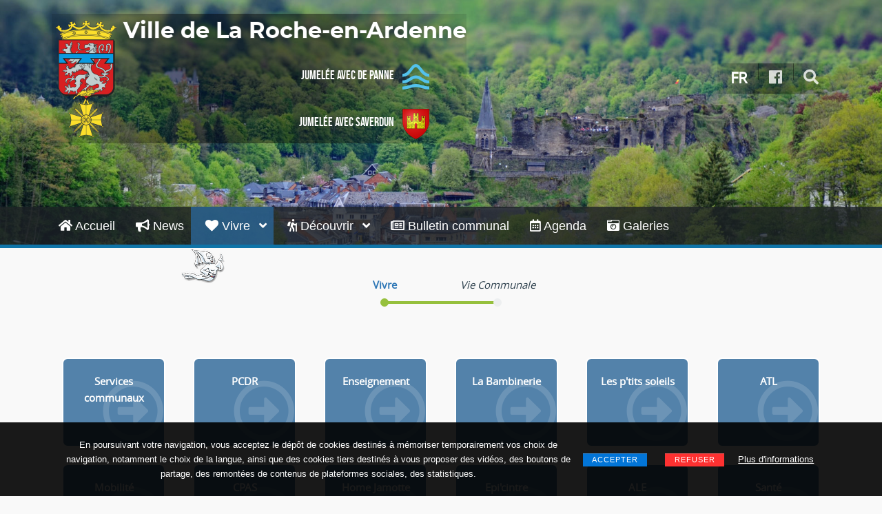

--- FILE ---
content_type: text/html; charset=UTF-8
request_url: https://la-roche-en-ardenne.be/pages/vie_communale/?article=conseil-communal-du-14-novembre-2013
body_size: 49223
content:
<!DOCTYPE html>
<html lang="fr">
<head>
	<meta charset="UTF-8"/>
	<meta name="author" content="As Vèyou ?">
	<meta name="viewport" content="width=device-width, initial-scale=1.0">
	<meta name="robots" content="">
	<meta name="description" content="La commune de La Roche-en-Ardenne est une terre aux multiples visages. 
Une terre de légendes tout d’abord. 
Une terre d’histoire aussi. 
Une terre de saveurs encore. 
Plus qu’un lieu de villégiature, la commune est une fabuleuse terre de découvertes,
où les traditions côtoient le modernisme, le tout, sans négliger l’accueil.">
	<meta name="keywords" content="La Roche-en-Ardenne, La Roche, Laroche, la roche, la Roche, la roche en ardenne, tourisme, promenade, pêche, chasse, promenades, salaisons, camping, La Roche-en-Ardenne, La Roche, Laroche, la roche, la Roche, la roche en ardenne, tourisme, promenade, pêche, chasse, promenades, salaisons, camping">
	<title>La Roche-en-Ardenne | Administration Communale de La Roche-en-Ardenne — Vie communale</title>
	<link rel="shortcut icon" type="image/x-icon" href="/favicon.ico">
	<link rel='stylesheet' href='/ressources/outils,_theme,_framework,_assets,_plugins,_bootstrap,_css,_bootstrap.min-ver==3.3.7.css+outils,_theme,_framework,_assets,_css,_magnific-popup.min-ver==1.1.0.css+outils,_theme,_framework,_assets,_plugins,_owl-carousel,_owl-carousel.min-ver==2.2.1.css+outils,_theme,_framework,_assets,_css,_grid-extended.min-ver==2.7.5.css+outils,_theme,_framework,_assets,_css,_themeblvd.min-ver==2.7.5.css+outils,_theme,_framework,_compat,_assets,_css,_gravityforms.min-ver==2.7.5.css+outils,_theme,_assets,_css,_theme.min-ver==2.2.5.css+outils,_theme,_inc,_base,_superuser,_base.min-ver==2.2.5.css+outils,_styles,_base.css+outils,_styles,_theme2.css+typo,_fontawesome,_css,_all.min.css.pagespeed.cc.RpWgZGDIDn.css' media='all'/>
	
	
	
	
	
	
	
	
	
	
	<script src='/ressources/outils/plugins/jquery/jquery-ver=1.12.4.js.pagespeed.jm.pPCPAKkkss.js'></script>
	<script src='/ressources/outils/plugins/jquery/jquery-migrate.min-ver=1.4.1.js.pagespeed.jm.C2obERNcWh.js'></script>

<script src="/ressources/outils/plugins/lavalamp/js/jquery-1.11.1.min.js.pagespeed.jm.onv6CMl7-f.js"></script>
<link type="text/css" href="/ressources/outils/plugins/lavalamp/css/jquery.lavalamp.css" rel="stylesheet" media="screen"/>


	<link rel="stylesheet" href="/ressources/outils,_plugins,_breadcrumbs,_css,_style.css+outils,_plugins,_flipbook,_deploy,_css,_flipbook.style.css+outils,_plugins,_flipbook,_deploy,_css,_font-awesome.css+outils,_plugins,_expandable,_jquery.expandable.css+galeries,_css,_thumblie-styles.css+outils,_plugins,_cookies,_jquery.cookieBar.min.css.pagespeed.cc.FqSD6-YnK6.css"/>
	<script src="/ressources/outils/plugins/breadcrumbs/js/modernizr.js.pagespeed.jm.9uN49MhcPY.js"></script>




<script src="/ressources/outils/plugins/flipbook/deploy/js/flipbook.min.js.pagespeed.jm.C5seTAWKpV.js"></script>










</head>
<body class="page-template page-template-template_blog page-template-template_blog-php page page-id-4514 unknown-os unknown-browser desktop tb-scroll-effects has-breadcrumbs has-sticky tb-tag-cloud tb-print-styles mobile-menu-right-off tb-gforms-compat tb-gforms-styles sidebar-layout-sidebar_right">
<div id="mobile-header" class="tb-mobile-header dark">
	<div class="wrap">
		<div class="site-logo image-logo logo-mobile">
			<a href="/" class="tb-image-logo"><img src="/ressources/images/xarmoiries_sm.png.pagespeed.ic.JdJfSd4Cnm.webp" alt="logo"/><span class="communeTitre">La Roche-en-Ardenne</span></a>
		</div>
		<ul class="mobile-nav list-unstyled">
			<li><a href="#" class="tb-nav-trigger btn-navbar"> <span class="hamburger"> <span class="top"></span> <span class="middle"></span> <span class="bottom">—</span> </span></a> </li>
		</ul>
	</div>
</div>
<div id="wrapper">
	<div id="container">
		<div id="top">
			<header id="branding" class="site-header standard has-bg color dark menu-dark menu-hover-dark drop-dark" style="<!-- Undefined content: Banniere -->">
				<div class="wrap clearfix">
					<div class="header-content has-floating-search" role="banner">
						<div class="wrap clearfix">
							<div class="site-logo image-logo logo-standard">
								<div class="armoiries"><a href="/" class="tb-image-logo"><img src="/ressources/images/100xNxarmoiries.png.pagespeed.ic.XJInt8QKZm.webp" alt="logo" width="100"/></a>
								</div>
								<div class="logotexte">
									<div class="commune">
										<a href="/">Ville de La Roche-en-Ardenne</a>
									</div>
									<div class="jumelage">
									<a href="https://www.depanne.be" target="_blank">Jumelée avec De Panne<img src="[data-uri]" alt="De Panne" style="vertical-align: middle;margin-left: 12px; margin-right: 8px;"></a>
									&nbsp;&nbsp;&nbsp;<a href="https://villedesaverdun.com" target="_blank">Jumelée avec Saverdun<img src="[data-uri]" alt="Saverdun" style="vertical-align: middle;margin-left: 12px; margin-right: 8px;"></a>
									</div>
								</div>
							</div>

							<div class="header-addon header-addon-with-text dark">
								<ul class="header-top-nav list-unstyled clearfix">
									<li class="top-search"><button class="tb-search-trigger tb-icon tb-tooltip bouton" onclick="window.location.href = '#';" title="Recherche" aria-label="rechercher" data-toggle="tooltip" data-placement="bottom"><i class="fas fa-search fa-2x"></i></button></li>
									<li class="top-icons">
									<ul class="themeblvd-contact-bar tb-social-icons light clearfix">
										<li class="contact-bar-item li-facebook"><button class="header-top-nav tb-icon facebook tb-tooltip bouton" onclick="window.location.href = 'https://www.facebook.com/LrEnLigne/';" title="Facebook" aria-label="Facebook" data-toggle="tooltip" data-placement="bottom"><i class="fab fa-facebook fa-2x"></i></button></li>

									</ul>
									</li>
									<li>
										<div class="dropdown">
										  <div class="dropbtn">FR</div>
										  <div class="dropdown-content">
										    <a href="?lang=fr" class="active">FRANÇAIS</a>
									      <a href="?lang=nl">NEDERLANDS</a>
									      <a href="?lang=en">ENGLISH</a>
									      <a href="?lang=de">DEUTSCH</a>
										  </div>
										</div>
									</li>
								</ul>
								<div class="header-text">
									<ul class="list-inline">
									</ul>
								</div>
							</div>
						</div>
					</div>
					<nav class="header-nav">
						<div class="wrap clearfix">

    <ul class="tb-primary-menu tb-to-mobile-menu sf-menu sf-menu-with-fontawesome clearfix">

		<li class="has-mega-menu mega-col-1 menu-item menu-item-type-custom menu-item-object-custom menu-item-has-children level-1">
            <a class="menu-btn" href="/"><i class="fas fa-home fa-1x"></i>   Accueil     </a>
            
        </li>


		<li class="has-mega-menu mega-col-1 menu-item menu-item-type-custom menu-item-object-custom menu-item-has-children level-1">
            <a class="menu-btn" href="/news"><i class="fas fa-bullhorn fa-1x"></i>   News     </a>
            
        </li>


		<li class="has-mega-menu mega-col-1 menu-item menu-item-type-custom menu-item-object-custom menu-item-has-children level-1 ancestor current selected">
            <a class="menu-btn" href="/vivre"><i class="fas fa-heart fa-1x"></i>   Vivre     <i class="fas fa-angle-down sub-indicator sf-sub-indicator"></i></a>
            
            
										<div class="sf-mega">
											<div class="sf-mega-section">
    <ul class="sub-menu mega-sub-menu">

		<li class="has-mega-menu menu-item selected current">
            <a class="menu-btn" href="/pages/vie_communale/"><i class="far fa-arrow-alt-circle-right fa-1x"></i>   Vie Communale      <i class="fas fa-angle-down sub-indicator sf-sub-indicator"></i></a>
            
            
										<div class="sf-mega">
											<div class="sf-mega-section">
    <ul class="sub-menu mega-sub-menu">

		<li class="has-mega-menu menu-item">
            <a class="menu-btn" href="/vie_communale/services-communaux.php"><i class="far fa-arrow-alt-circle-right fa-1x"></i>   Services communaux     </a>
            
        </li>


		<li class="has-mega-menu menu-item">
            <a class="menu-btn" href="/pages/vie_communale/pcdr"><i class="far fa-arrow-alt-circle-right fa-1x"></i>   PCDR     </a>
            
        </li>


		<li class="has-mega-menu menu-item">
            <a class="menu-btn" href="/pages/vie_communale/enseignement.php"><i class="far fa-arrow-alt-circle-right fa-1x"></i>   Enseignement     </a>
            
        </li>


		<li class="has-mega-menu menu-item">
            <a class="menu-btn" href="/pages/vie_communale/bambinerie.php"><i class="far fa-arrow-alt-circle-right fa-1x"></i>   La Bambinerie     </a>
            
        </li>


		<li class="has-mega-menu menu-item">
            <a class="menu-btn" href="/pages/vie_communale/les-ptits-soleils.php"><i class="far fa-arrow-alt-circle-right fa-1x"></i>   Les p'tits soleils     </a>
            
        </li>


		<li class="has-mega-menu menu-item">
            <a class="menu-btn" href="/pages/vie_communale/atl.php"><i class="far fa-arrow-alt-circle-right fa-1x"></i>   ATL     </a>
            
        </li>


		<li class="has-mega-menu menu-item">
            <a class="menu-btn" href="/pages/vie_communale/mobilite.php"><i class="far fa-arrow-alt-circle-right fa-1x"></i>   Mobilité     </a>
            
        </li>


		<li class="has-mega-menu menu-item">
            <a class="menu-btn" href="/pages/vie_communale/cpas.php"><i class="far fa-arrow-alt-circle-right fa-1x"></i>   CPAS     </a>
            
        </li>


		<li class="has-mega-menu menu-item">
            <a class="menu-btn" href="/pages/vie_communale/homejamotte.php"><i class="far fa-arrow-alt-circle-right fa-1x"></i>   Home Jamotte     </a>
            
        </li>


		<li class="has-mega-menu menu-item">
            <a class="menu-btn" href="/pages/vie_communale/epicintre.php"><i class="far fa-arrow-alt-circle-right fa-1x"></i>   Epi'cintre     </a>
            
        </li>


		<li class="has-mega-menu menu-item">
            <a class="menu-btn" href="/pages/vie_communale/ale.php"><i class="far fa-arrow-alt-circle-right fa-1x"></i>   ALE     </a>
            
        </li>


		<li class="has-mega-menu menu-item">
            <a class="menu-btn" href="/pages/vie_communale/sante.php"><i class="far fa-arrow-alt-circle-right fa-1x"></i>   Santé     </a>
            
        </li>


		<li class="has-mega-menu menu-item">
            <a class="menu-btn" href="/pages/vie_communale/securite-urgences"><i class="far fa-arrow-alt-circle-right fa-1x"></i>   Sécurité — Urgences     </a>
            
        </li>

    </ul>
											</div>
										</div>


            
        </li>


		<li class="has-mega-menu menu-item">
            <a class="menu-btn" href="/pages/vie_communale/vie_politique.php"><i class="far fa-arrow-alt-circle-right fa-1x"></i>   Vie politique      <i class="fas fa-angle-down sub-indicator sf-sub-indicator"></i></a>
            
            
										<div class="sf-mega">
											<div class="sf-mega-section">
    <ul class="sub-menu mega-sub-menu">

		<li class="has-mega-menu menu-item">
            <a class="menu-btn" href="/pages/vie_communale/college_communal.php"><i class="far fa-arrow-alt-circle-right fa-1x"></i>   Le Collège Communal     </a>
            
        </li>


		<li class="has-mega-menu menu-item">
            <a class="menu-btn" href="/pages/vie_communale/conseil_communal.php"><i class="far fa-arrow-alt-circle-right fa-1x"></i>   Le Conseil Communal     </a>
            
        </li>


		<li class="has-mega-menu menu-item">
            <a class="menu-btn" href="/pages/vie_communale/vie_politique/projet-de-pacte-de-majorite"><i class="far fa-arrow-alt-circle-right fa-1x"></i>   Projet de Pacte de Majorité     </a>
            
        </li>

    </ul>
											</div>
										</div>


            
        </li>


		<li class="has-mega-menu menu-item">
            <a class="menu-btn" href="/pages/culture-loisirs/"><i class="far fa-arrow-alt-circle-right fa-1x"></i>   Culture et Loisirs      <i class="fas fa-angle-down sub-indicator sf-sub-indicator"></i></a>
            
            
										<div class="sf-mega">
											<div class="sf-mega-section">
    <ul class="sub-menu mega-sub-menu">

		<li class="has-mega-menu menu-item">
            <a class="menu-btn" href="/pages/culture-loisirs/apercu.php"><i class="far fa-arrow-alt-circle-right fa-1x"></i>   Aperçu     </a>
            
        </li>


		<li class="has-mega-menu menu-item">
            <a class="menu-btn" href="/pages/culture-loisirs/salles.php"><i class="far fa-arrow-alt-circle-right fa-1x"></i>   Salles communales     </a>
            
        </li>


		<li class="has-mega-menu menu-item">
            <a class="menu-btn" href="/pages/culture-loisirs/bibliotheques.php"><i class="far fa-arrow-alt-circle-right fa-1x"></i>   Bibliothèque et ludothèque     </a>
            
        </li>


		<li class="has-mega-menu menu-item">
            <a class="menu-btn" href="/pages/culture-loisirs/sport-activites.php"><i class="far fa-arrow-alt-circle-right fa-1x"></i>   Sports &amp; activités     </a>
            
        </li>


		<li class="has-mega-menu menu-item">
            <a class="menu-btn" href="/pages/culture-loisirs/associations.php"><i class="far fa-arrow-alt-circle-right fa-1x"></i>   Associations et comités locaux     </a>
            
        </li>


		<li class="has-mega-menu menu-item">
            <a class="menu-btn" href="/pages/culture-loisirs/organisation-evenements.php"><i class="far fa-arrow-alt-circle-right fa-1x"></i>   Organisation d'événements     </a>
            
        </li>


		<li class="has-mega-menu menu-item">
            <a class="menu-btn" href="/pages/culture-loisirs/tourisme.php"><i class="far fa-arrow-alt-circle-right fa-1x"></i>   Tourisme     </a>
            
        </li>


		<li class="has-mega-menu menu-item">
            <a class="menu-btn" href="/pages/culture-loisirs/aat.php"><i class="far fa-arrow-alt-circle-right fa-1x"></i>   AAT     </a>
            
        </li>


		<li class="has-mega-menu menu-item">
            <a class="menu-btn" href="/pages/culture-loisirs/patriotisme.php"><i class="far fa-arrow-alt-circle-right fa-1x"></i>   Associations patriotiques     </a>
            
        </li>


		<li class="has-mega-menu menu-item">
            <a class="menu-btn" href="/pages/culture-loisirs/culte.php"><i class="far fa-arrow-alt-circle-right fa-1x"></i>   Cultes     </a>
            
        </li>

    </ul>
											</div>
										</div>


            
        </li>


		<li class="has-mega-menu menu-item">
            <a class="menu-btn" href="/pages/environnement/"><i class="far fa-arrow-alt-circle-right fa-1x"></i>   Environnement      <i class="fas fa-angle-down sub-indicator sf-sub-indicator"></i></a>
            
            
										<div class="sf-mega">
											<div class="sf-mega-section">
    <ul class="sub-menu mega-sub-menu">

		<li class="has-mega-menu menu-item">
            <a class="menu-btn" href="/pages/environnement/dechets.php"><i class="far fa-arrow-alt-circle-right fa-1x"></i>   Gestion des déchets     </a>
            
        </li>


		<li class="has-mega-menu menu-item">
            <a class="menu-btn" href="/pages/environnement/aive.php"><i class="far fa-arrow-alt-circle-right fa-1x"></i>   IDELUX     </a>
            
        </li>


		<li class="has-mega-menu menu-item">
            <a class="menu-btn" href="/pages/environnement/epuration.php"><i class="far fa-arrow-alt-circle-right fa-1x"></i>   Gestion des eaux     </a>
            
        </li>


		<li class="has-mega-menu menu-item">
            <a class="menu-btn" href="/pages/environnement/pndo.php"><i class="far fa-arrow-alt-circle-right fa-1x"></i>   Le Parc naturel des 2 Ourthes     </a>
            
        </li>


		<li class="has-mega-menu menu-item">
            <a class="menu-btn" href="/pages/environnement/maya.php"><i class="far fa-arrow-alt-circle-right fa-1x"></i>   Plan Maya     </a>
            
        </li>


		<li class="has-mega-menu menu-item">
            <a class="menu-btn" href="/pages/environnement/dnf.php"><i class="far fa-arrow-alt-circle-right fa-1x"></i>   DNF     </a>
            
        </li>


		<li class="has-mega-menu menu-item">
            <a class="menu-btn" href="/pages/environnement/cynegetique.php"><i class="far fa-arrow-alt-circle-right fa-1x"></i>   Chasse et pêche     </a>
            
        </li>


		<li class="has-mega-menu menu-item">
            <a class="menu-btn" href="/pages/environnement/deratisation.php"><i class="far fa-arrow-alt-circle-right fa-1x"></i>   Dératisation     </a>
            
        </li>

    </ul>
											</div>
										</div>


            
        </li>


		<li class="has-mega-menu menu-item">
            <a class="menu-btn" href="/pages/economie/"><i class="far fa-arrow-alt-circle-right fa-1x"></i>   Économie      <i class="fas fa-angle-down sub-indicator sf-sub-indicator"></i></a>
            
            
										<div class="sf-mega">
											<div class="sf-mega-section">
    <ul class="sub-menu mega-sub-menu">

		<li class="has-mega-menu menu-item">
            <a class="menu-btn" href="/pages/economie/economie.php"><i class="far fa-arrow-alt-circle-right fa-1x"></i>   Aperçu général     </a>
            
        </li>


		<li class="has-mega-menu menu-item">
            <a class="menu-btn" href="/pages/economie/commerces.php"><i class="far fa-arrow-alt-circle-right fa-1x"></i>   Commerçants     </a>
            
        </li>


		<li class="has-mega-menu menu-item">
            <a class="menu-btn" href="/pages/economie/ADL.php"><i class="far fa-arrow-alt-circle-right fa-1x"></i>   ADL     </a>
            
        </li>


		<li class="has-mega-menu menu-item">
            <a class="menu-btn" href="/pages/economie/zoning.php"><i class="far fa-arrow-alt-circle-right fa-1x"></i>   IDELUX et Parcs d'Activités Économiques     </a>
            
        </li>


		<li class="has-mega-menu menu-item">
            <a class="menu-btn" href="/pages/economie/dynamisation-du-noyau-central-du-pietonnier"><i class="far fa-thumbs-up fa-1x"></i>   Dynamisation du noyau central du piétonnier     </a>
            
        </li>

    </ul>
											</div>
										</div>


            
        </li>

    </ul>
											</div>
										</div>


            
        </li>


		<li class="has-mega-menu mega-col-1 menu-item menu-item-type-custom menu-item-object-custom menu-item-has-children level-1">
            <a class="menu-btn" href="/decouvrir"><i class="fas fa-hiking fa-1x"></i>   Découvrir     <i class="fas fa-angle-down sub-indicator sf-sub-indicator"></i></a>
            
            
										<div class="sf-mega">
											<div class="sf-mega-section">
    <ul class="sub-menu mega-sub-menu">

		<li class="has-mega-menu menu-item">
            <a class="menu-btn" href="/decouvrir/manger"><i class="fas fa-utensils fa-1x"></i>   Restaurants     </a>
            
        </li>


		<li class="has-mega-menu menu-item">
            <a class="menu-btn" href="/decouvrir/dormir"><i class="fas fa-home fa-1x"></i>   Hébergements     </a>
            
        </li>


		<li class="has-mega-menu menu-item">
            <a class="menu-btn" href="/decouvrir/producteurs-commercants"><i class="fas fa-store fa-1x"></i>   Producteurs &amp; artisans     </a>
            
        </li>


		<li class="has-mega-menu menu-item">
            <a class="menu-btn" href="/decouvrir/visites-loisirs-decouverte-detente"><i class="fab fa-pagelines fa-1x"></i>   Visites, loisirs découverte &amp; détente     </a>
            
        </li>


		<li class="has-mega-menu menu-item">
            <a class="menu-btn" href="/decouvrir/balades"><i class="fas fa-hiking fa-1x"></i>   Balades     </a>
            
        </li>


		<li class="has-mega-menu menu-item">
            <a class="menu-btn" href="/decouvrir/guide-touristique-2023-de-la-region-la-roche-houffalize-erezee-manhay-rendeux"><i class="far fa-arrow-alt-circle-right fa-1x"></i>   Guide touristique de la région 2025     </a>
            
        </li>


		<li class="has-mega-menu menu-item">
            <a class="menu-btn" href="/decouvrir/commerces"><i class="fas fa-bookmark fa-1x"></i>   Commerces     </a>
            
        </li>

    </ul>
											</div>
										</div>


            
        </li>


		<li class="has-mega-menu mega-col-1 menu-item menu-item-type-custom menu-item-object-custom menu-item-has-children level-1">
            <a class="menu-btn" href="/bulletin-communal"><i class="far fa-newspaper fa-1x"></i>   Bulletin communal     </a>
            
        </li>


		<li class="has-mega-menu mega-col-1 menu-item menu-item-type-custom menu-item-object-custom menu-item-has-children level-1">
            <a class="menu-btn" href="/agenda"><i class="far fa-calendar-alt fa-1x"></i>   Agenda     </a>
            
        </li>


		<li class="has-mega-menu mega-col-1 menu-item menu-item-type-custom menu-item-object-custom menu-item-has-children level-1">
            <a class="menu-btn" href="/galeries"><i class="fas fa-camera-retro fa-1x"></i>   Galeries     </a>
            
        </li>

    </ul>

						</div>
					</nav>

				</div>
			</header>
		</div>
		<div id="main" class="site-main site-inner sidebar_right clearfix">
			<div class="wrap clearfix">
				<div id="sidebar_layout" class="clearfix">
					<div class="sidebar_layout-inner">
						<div class="row grid-protection">
							<div class="col-md-12 clearfix" role="main">
								<div class="inner blog-template-wrap">
<div>
	<nav class="breadcrumbs">

		<ol class="cd-multi-steps text-top">

    <li class="visited">
        
            <a href="/vivre"><b>  Vivre     </b></a>
        
    </li>

    <li>
        
            <em>  Vie Communale     </em>
        
    </li>

		</ol>
	</nav>
</div>

<div id="content">
									<div class="navApp">

<div class="NavAppStyle">

  <div>
            <a href="/vie_communale/services-communaux.php">  Services communaux     <br><i class="far fa-arrow-alt-circle-right fa-8x"></i></a>
  </div>
            

  <div>
            <a href="/pages/vie_communale/pcdr">  PCDR     <br><i class="far fa-arrow-alt-circle-right fa-8x"></i></a>
  </div>
            

  <div>
            <a href="/pages/vie_communale/enseignement.php">  Enseignement     <br><i class="far fa-arrow-alt-circle-right fa-8x"></i></a>
  </div>
            

  <div>
            <a href="/pages/vie_communale/bambinerie.php">  La Bambinerie     <br><i class="far fa-arrow-alt-circle-right fa-8x"></i></a>
  </div>
            

  <div>
            <a href="/pages/vie_communale/les-ptits-soleils.php">  Les p'tits soleils     <br><i class="far fa-arrow-alt-circle-right fa-8x"></i></a>
  </div>
            

  <div>
            <a href="/pages/vie_communale/atl.php">  ATL     <br><i class="far fa-arrow-alt-circle-right fa-8x"></i></a>
  </div>
            

  <div>
            <a href="/pages/vie_communale/mobilite.php">  Mobilité     <br><i class="far fa-arrow-alt-circle-right fa-8x"></i></a>
  </div>
            

  <div>
            <a href="/pages/vie_communale/cpas.php">  CPAS     <br><i class="far fa-arrow-alt-circle-right fa-8x"></i></a>
  </div>
            

  <div>
            <a href="/pages/vie_communale/homejamotte.php">  Home Jamotte     <br><i class="far fa-arrow-alt-circle-right fa-8x"></i></a>
  </div>
            

  <div>
            <a href="/pages/vie_communale/epicintre.php">  Epi'cintre     <br><i class="far fa-arrow-alt-circle-right fa-8x"></i></a>
  </div>
            

  <div>
            <a href="/pages/vie_communale/ale.php">  ALE     <br><i class="far fa-arrow-alt-circle-right fa-8x"></i></a>
  </div>
            

  <div>
            <a href="/pages/vie_communale/sante.php">  Santé     <br><i class="far fa-arrow-alt-circle-right fa-8x"></i></a>
  </div>
            

  <div>
            <a href="/pages/vie_communale/securite-urgences">  Sécurité — Urgences     <br><i class="far fa-arrow-alt-circle-right fa-8x"></i></a>
  </div>
            

</div>
									</div>


<div class="article_news">
<h2>Conseil communal du 14 novembre 2013</h2>
<title></title><p>
	<strong>SEANCE DU 14 NOVEMBRE 2013.</strong></p><p>
	Le Conseil Communal de la Ville de LA ROCHE-EN-ARDENNE.</p><p>
	Présents :&nbsp;&nbsp; &nbsp;</p><p>
	Guy GILLOTEAUX : Bourgmestre-Président,<br>
Charles RACOT, Camille LESCRENIER-PARMENTIER et Léon ANDRE : Echevins,
	<br>
Philippe PONCELET, Valérie JULIEN-COLIN, Roger PEREAUX, Nicolas DALAIDENNE, Thérèse GERADIN-COLLARD, Stéphane MABOGE, Christiane COLLINET-GUISSART, Séverine GEORGES, Paul DEVILLE, Alexandre PONCIN et Julien COLLETTE : Conseillers(ères),
	<br>
Dominique GILLARD : Président du Conseil de l’Action sociale
	<br>
Carine DEVUYST : Secrétaire communal</p><p>
La séance du Conseil communal est ouverte à 20 h 10 par Monsieur le Président.</p><p>
	Le Conseil Communal délibérant en séance publique,</p><p>
Adoption du procès-verbal de la séance du 22/10/2013.</p><p>
	A l’unanimité des membres présents ;</p><p>
	ADOPTE le procès-verbal de la séance du 22 octobre 2013.</p><p>
	---</p><p>
	Arrêtés du Bourgmestre : information.</p><p>
	Monsieur le Président donne connaissance de divers arrêtés ayant pour objet de réglementer la circulation dans le cadre :</p><p>
	•&nbsp;&nbsp; &nbsp;du changement d’emplacement du marché du vendredi suite à l’installation de la patinoire,<br>
•&nbsp;&nbsp; &nbsp;d’exploitations forestières au Cheslé (fermeture d’une voirie sollicitée par la DNF),
	<br>
•&nbsp;&nbsp; &nbsp;du placement et de l’exploitation de la patinoire du 18 novembre 2013 au 7 janvier 2014.</p><p>
	---</p><p>
	Conseil de l’Action sociale.</p><p>
	•&nbsp;&nbsp; &nbsp;Modification budgétaire n° 2 des services ordinaire et extraordinaire : approbation.</p><p>
	M. le Président donne la parole à Mme&nbsp; Véronique Coutereels, Directeur général,&nbsp; et à M. Dominique Gillard, Président du CPAS.</p><p>
	Après avoir entendu leurs explications sur les modifications budgétaires, le Conseil communal, à l’unanimité des membres présents, APPROUVE les modifications budgétaires des services ordinaire et extraordinaire telles que présentées par le Conseil de l’Action sociale.</p><p>
•&nbsp;&nbsp; &nbsp;Budget pour l’exercice 2014 : approbation.</p><p>
	Monsieur le Bourgmestre rappelle le courrier du 6/11 par lequel le collège communal signalait que l’examen du budget 2014 du CPAS ne serait pas présenté le 14/11 mais bien lors de la prochaine séance du conseil communal.</p><p>
	---</p><p>
	Monsieur Nicolas Dalaidenne, conseiller communal, entre en séance.</p><p>
	Budget communal – Exercice 2013 – Modifications budgétaires des services ordinaire et extraordinaire : approbation.</p><p>
	Vu le projet de modifications budgétaires ordinaire et extraordinaire n°1 établi par le collège communal ;</p><p>
	Vu la demande d'avis de légalité faite au Directeur financier le 31 octobre 20013 ;</p><p>
	Vu l'avis rendu par le Directeur financier le 04 novembre 2013&nbsp; duquel il ressort que les modifications budgétaires n° 1 respectent les principes de légalité ; &nbsp;</p><p>
	Ouï les questions de divers conseillers ;</p><p>
	Ouï les explications de Monsieur le Bourgmestre au nom du collège communal ;</p><p>
	Après décision ;</p><p>
	Par ces motifs ;</p><p>
	Après en avoir délibéré ;</p><p>
	A l’unanimité des membres présents ;</p><p>
	APPROUVE la modification budgétaire ordinaire n°1&nbsp; aux montants suivants :</p><p>
	&nbsp;&nbsp; &nbsp;Total des recettes (exercices antérieurs compris) : 10.317.856,58 €,<br>
&nbsp;&nbsp; &nbsp;Total des dépenses (exercices antérieurs compris) : 9.316.126,58 €.
	<br>
&nbsp;&nbsp; &nbsp;
	<br>
A l’unanimité des membres présents ;</p><p>
	APPROUVE&nbsp; la modification budgétaire extraordinaire n°1 aux montants suivants :</p><p>
	&nbsp;&nbsp; &nbsp;Total des recettes (exercices antérieurs compris) :&nbsp;&nbsp; &nbsp;7.038.881,89 €,<br>
&nbsp;&nbsp; &nbsp;Total des dépenses (exercices antérieurs compris) : 7.038.881,89 €.</p><p>
	Les modifications budgétaires ordinaire et extraordinaire ainsi arrêtées, seront soumises, à l’approbation de la Députation permanente.</p><p>
	---</p><p>
	Visa de divers comptes 2012.</p><p>
	•&nbsp;&nbsp; &nbsp;Fabrique d’église de Bérismenil.</p><p>
	A l’unanimité des membres présents ;</p><p>
	EMET UN AVIS FAVORABLE sur le compte 2012 tel que présenté par la fabrique d’église de Bérismenil.</p><p>
	Celui-ci se clôture en mali à la somme de 7.076,37 € ; soit la différence entre des dépenses s’élevant à la somme de 26.467,95 € et des recettes d’un montant de 19.391,58 €.</p><p>
	L’intervention communale sollicitée en 2012 s’est élevée à 8.735,36 € à l’ordinaire, et à 4.934 € à l’extraordinaire.</p><p>
•&nbsp;&nbsp; &nbsp;asbl « Collaboration sans frontière ».</p><p>
	Vu les articles L3331-6 à L3331-9 du Code de la Démocratie locale et de la Décentralisation ;</p><p>
	Vu la loi du 14 novembre 1983 relative à l’octroi et au contrôle des subventions octroyées par les communes et les provinces ;</p><p>
	Vu les crédits budgétaires inscrits au budget ordinaire 2013 ;</p><p>
	Considérant que l’asbl « Collaboration sans frontière » sollicite l’octroi d’une subvention pour l’exercice 2013;</p><p>
	Vu la circulaire du Ministre des Affaires intérieures et de la Fonction publique relative au contrôle de l’octroi et de l’emploi de certaines subventions ;</p><p>
	Attendu que le contrôle effectué a pour objet de porter un jugement sur la situation financière du demandeur et d’écarter les demandes qui ne seraient pas dignes d’intérêt ;<br>
&nbsp;&nbsp; &nbsp;
	<br>
Vu les pièces financières justificatives reçues de ladite association ;</p><p>
	Par ces motifs ;</p><p>
	A l’unanimité des membres présents ;</p><p>
	VISE le compte de l’année 2012 tel que présenté par l’asbl « Collaboration sans frontière ».</p><p>
	---</p><p>
	Vote, pour l’exercice 2014, des centimes additionnels au principal du précompte immobilier.</p><p>
	Vu la première partie du Code de la Démocratie Locale et de la Décentralisation et notamment les articles L1122-30 et L1331-3 ;</p><p>
	Vu le décret du 22 novembre 2007 modifiant certaines dispositions du Code de la Démocratie Locale et de la Décentralisation ;</p><p>
	Vu l’article L3122-2, 7° du Code de la Démocratie Locale et de la Décentralisation selon lequel la délibération communale relative aux centimes additionnels au précompte immobilier fait à présent l’objet de la tutelle générale d’annulation avec transmission obligatoire ;</p><p>
	Vu le Code des Impôts sur les revenus 1992 et notamment les articles 249 à 256 ainsi que 464-1° ;</p><p>
	Vu la demande d’avis de légalité adressée au Directeur financier le 31 octobre 2013 ;</p><p>
	Vu l’avis rendu par le Directeur financier le 4 novembre 2013 duquel il ressort que le règlement relatif aux centimes additionnels au principal du précompte immobilier respecte le principe de légalité ;</p><p>
	Vu que la Commune doit se doter des moyens nécessaires afin d’assurer l’exercice de sa mission de service public ;</p><p>
	Sur proposition du Collège communal;</p><p>
	A l’unanimité ;</p><p>
	DECIDE : Il sera perçu, pour l’exercice 2014 au profit de la Commune, 2400 centimes additionnels au principal du précompte immobilier.</p><p>
	---</p><p>
	Vote, pour l’exercice 2014, de la taxe communale additionnelle à l’IPP.</p><p>
	Vu la première partie du Code de la Démocratie Locale et de la Décentralisation et notamment l’article L1122-30 ;</p><p>
	Vu le décret du 22 novembre 2007 modifiant certaines dispositions du Code de la Démocratie Locale et de la Décentralisation ayant trait à l’exercice de la tutelle administrative sur les autorités locales ;</p><p>
	Vu l’article L3122-2, 7° du Code de la Démocratie Locale et de la Décentralisation selon lequel la délibération communale relative à la taxe additionnelle à l’impôt des personnes physiques fait à présent l’objet de la tutelle générale d’annulation avec transmission obligatoire ;</p><p>
	Vu le Code des Impôts sur les revenus 1992 et notamment les articles 465 à 469 ;</p><p>
	Vu la loi du 24 juillet 2008 (M.B. 8.08.2008) confirmant l’établissement de certaines taxes additionnelles communales et de la taxe d’agglomération additionnelle à l’impôt des personnes physiques pour chacun des exercices d’imposition 2001 à 2007 et modifiant l’article 468 du Code des impôts sur les revenus 1992 à partir de l’exercice d’imposition 2009 ;</p><p>
	Vu la demande d’avis de légalité adressée au Directeur financier le 31 octobre 2013 ;</p><p>
	Vu l’avis rendu par le Directeur financier le 4 novembre 2013 duquel il ressort que le règlement relatif à la taxe communale additionnelle à l’IPP respecte le principe de légalité ;</p><p>
	Vu que la Commune doit se doter des moyens nécessaires afin d’assurer l’exercice de sa mission de service public;</p><p>
	Sur proposition du Collège communal ;</p><p>
	A l’unanimité ;</p><p>
	DECIDE :</p><p>
	Article 1 : Il est établi, pour l’exercice 2014, une taxe communale additionnelle à l’impôt des personnes physiques domiciliées dans la commune au 1er janvier de l’année qui donne son nom à l’exercice.</p><p>
	Article 2 : Le taux de cette taxe est fixé, pour tous les contribuables, à 8% de la partie calculée conformément à l’article 466 du Code des Impôts sur les revenus de l’impôt des personnes physiques dû à l’Etat pour le même exercice.</p><p>
	---</p><p>
	Vote de taxes et redevances communales pour l’exercice 2014.</p><p>
	•&nbsp;&nbsp; &nbsp;Taxe sur les agences bancaires.</p><p>
	Vu la première partie du Code de la Démocratie Locale et de la Décentralisation et notamment l’article L1122-30,</p><p>
	Vu les dispositions légales et réglementaires en matière d’établissement et de recouvrement des taxes communales,</p><p>
	Vu la loi du 22 mars 1993 relative au statut et au contrôle des établissements de crédit,</p><p>
	Vu les finances communales ;</p><p>
	Sur proposition du Collège communal;</p><p>
	Après en avoir délibéré ;</p><p>
	Par :<br>
9 voix pour ;
	<br>
3 voix contre (Valérie JULIEN-COLIN, Séverine GEORGES, Nicolas DALAIDENNE),
	<br>
3 abstentions (Roger PEREAUX, Stéphane MABOGE, Christiane COLLINET-GUISSART) ;</p><p>
	ARRETE :</p><p>
	Article 1. : Il est établi, pour l’exercice 2014, une taxe communale annuelle sur les agences bancaires.</p><p>
	Sont visés les établissements dont l’activité principale ou accessoire consiste à recevoir du public des dépôts ou d’autres fonds remboursables et à octroyer des crédits pour leur propre compte ou pour le compte d’un organisme avec lequel ils ont conclu un contrat d’agence ou de représentation, existant au 1er janvier de l’exercice d’imposition.</p><p>
	Article 2. : La taxe est due par la personne (physique ou morale) exploitant l’établissement bancaire ou assimilé.</p><p>
	Article 3. : La taxe est fixée à 170 euros par guichet, celui-ci constituant la base de taxation.&nbsp; Ne sont pas visés les distributeurs automatiques de billets et autres guichets automatisés.</p><p>
	Lorsqu’il n’existe aucun guichet, la taxe est calculée en fonction du nombre de préposés à la clientèle.</p><p>
	Article 4. : La taxe est perçue par voie de rôle.</p><p>
	Article 5. : Le recouvrement de la taxe est poursuivi conformément aux règles relatives au recouvrement en matière d’impôts d’Etat sur le revenu.</p><p>
	Article 6. : La taxe est payable dans les deux mois de l’avertissement-extrait de rôle.</p><p>
	A défaut de paiement dans ce délai, il est fait application des règles relatives aux intérêts de retard en matière d’impôts d’Etat sur le revenu.</p><p>
	Article 7. : Le redevable peut introduire une réclamation devant le Collège communal.&nbsp; Pour être recevables, les réclamations doivent être faites par écrit, motivées et remises ou présentées par envoi postal dans les six mois à compter du troisième jour ouvrable qui suit la date d’envoi de l’avertissement-extrait de rôle.</p><p>
	Le réclamant ne doit pas justifier du paiement de la taxe.</p><p>
•&nbsp;&nbsp; &nbsp;Taxe de séjour.</p><p>
	Vu la première partie du Code de la Démocratie Locale et de la Décentralisation et notamment l’article L1122-30 ;</p><p>
	Vu les dispositions légales et réglementaires en vigueur en matière d’établissement et de recouvrement des taxes communales ;</p><p>
	Vu la demande d'avis de légalité faite au Directeur financier le 31 octobre 2013 ;</p><p>
	Vu l'avis rendu par le Directeur financier le 04 novembre 2013 duquel il ressort que le règlement-taxe respecte les principes de légalité ;</p><p>
	Vu les finances communales ;</p><p>
	Sur proposition du Collège communal;</p><p>
	Après en avoir délibéré ;</p><p>
	Par :<br>
9 voix pour ;
	<br>
3 voix contre (Valérie JULIEN-COLIN, Séverine GEORGES, Nicolas DALAIDENNE),
	<br>
3 abstentions (Roger PEREAUX, Stéphane MABOGE, Christiane COLLINET-GUISSART) ;</p><p>
	ARRETE :</p><p>
	Article 1. : Il est établi, pour l’exercice 2014, une taxe communale annuelle dite de séjour, à charge des personnes qui donnent en location à des personnes non inscrites pour le logement occupé au registre de la population, des chambres, studios ou appartements garnis, dans les hôtels, villas, maisons particulières, gîtes, pensions de famille et établissements analogues ou dans tout autre immeuble.</p><p>
	Article 2.&nbsp; Ne tombent pas sous l’application de la taxe, les établissements scolaires.</p><p>
	La taxe n’est pas non plus appliquée au logement fourni à des travailleurs devant effectuer un travail dans la commune, quelle que soit la nationalité et la qualité des personnes ou organismes qui les hébergent.</p><p>
	Article 3. : La taxe est due par la personne qui donne le logement en location.</p><p>
	Article 4. : La taxe est fixée à 1,00 euro par nuitée et par personne logeant dans les chambres, studios, appartements garnis, hôtels, villas, maisons particulières, pensions de famille et établissements analogues ou dans tout autre immeuble.</p><p>
	Dans la semaine qui suit l’expiration de chaque mois, tout redevable devra déposer en mains de l’Administration communale une déclaration dont la forme est arrêtée par le Collège communal qui indiquera le nombre de nuitées du mois écoulé et le montant de la taxe à acquitter.</p><p>
	Le montant dû, à la demande du débiteur de la taxe ou de la commune, pourra être calculé sur base d’un forfait annuel, à savoir :</p><p>
	a)&nbsp;&nbsp; &nbsp;pour les hôtels, pensions de famille, gîtes, chambres d’hôtes et y assimilés : 55 euros par personne pouvant être hébergée,</p><p>
	b)&nbsp;&nbsp; &nbsp;pour les établissements de tourisme social, soit le Floréal : 40.000 euros.</p><p>
Article 5. : Le contribuable est tenu de déclarer à l’administration communale, pour le 31 mars de l’exercice d’imposition, toute modification survenue dans sa situation familiale, professionnelle, &hellip;, depuis l’exercice d’imposition précédent.</p><p>
	Article 6. : La non déclaration dans les délais prévus ou la déclaration incorrecte, incomplète ou imprécise de la part du contribuable entraîne l’enrôlement d’office de la taxe.</p><p>
	Article 7. En cas d’enrôlement d’office, la taxe qui est due est majorée d’un montant égal à 20 % de celle-ci.</p><p>
	Article 8. : Le recouvrement de la taxe est poursuivi conformément aux règles relatives au recouvrement en matière d’impôts d’Etat sur le revenu.</p><p>
	Article 9. : La taxe est payable dans les deux mois de l’avertissement-extrait de rôle.</p><p>
	A défaut de paiement dans ce délai, il est fait application des règles relatives aux intérêts de retard en matière d’impôts d’Etat sur le revenu.</p><p>
	Article 10. : Le redevable peut introduire une réclamation devant le Collège communal. Pour être recevables, les réclamations doivent être faites par écrit, motivées et remises ou présentées par envoi postal dans les six mois à compter du troisième jour ouvrable qui suit la date d’envoi de l’avertissement-extrait de rôle.</p><p>
	Le réclamant ne doit pas justifier du paiement de la taxe.</p><p>
	•&nbsp;&nbsp; &nbsp;Taxe de séjour dans les campings.</p><p>
	Vu la première partie du Code de la Démocratie Locale et de la Décentralisation et notamment l’article L1122-30 ;</p><p>
	Vu les dispositions légales et réglementaires en vigueur en matière d’établissement et de recouvrement des taxes communales ;</p><p>
	Vu la demande d'avis de légalité faite au Directeur financier le 31 octobre 2013 ;</p><p>
	Vu l'avis rendu par le Directeur financier le 04 novembre 2013 duquel il ressort que le règlement-taxe respecte les principes de légalité ;</p><p>
	Vu le décret du Conseil de la Communauté française du 4 mars 1991 relatif aux conditions d’exploitation des terrains de camping-caravaning ;</p><p>
	Vu les finances communales ;</p><p>
	Sur proposition du Collège communal ;</p><p>
	Après en avoir délibéré ;</p><p>
	Par :<br>
9 voix pour ;
	<br>
3 voix contre (Valérie JULIEN-COLIN, Séverine GEORGES, Nicolas DALAIDENNE),
	<br>
3 abstentions (Roger PEREAUX, Stéphane MABOGE, Christiane COLLINET-GUISSART) ;</p><p>
	ARRETE :</p><p>
	Article 1. : Il est établi, pour l’exercice 2014, une taxe communale annuelle sur le séjour dans les terrains de camping.</p><p>
	Sont visés les terrains de camping-caravaning tels que définis par l’article 1er, 2° du décret du Conseil de la Communauté française du 4 mars 1991 relatif aux conditions d’exploitation des terrains de camping-caravaning existant au 1er janvier de l’exercice d’imposition.</p><p>
	Article 2. : La taxe est due solidairement par l’exploitant et par le propriétaire du ou des terrains de camping, que les emplacements soient occupés ou non.</p><p>
	La date de référence est le 1er janvier de l’exercice d’imposition.</p><p>
	Article 3. : La taxe est fixée comme suit :</p><p>
	&nbsp;&nbsp; &nbsp;caravanes résidentielles : 100 €,<br>
&nbsp;&nbsp; &nbsp;emplacement occupable pour les terrains situés le long de la vallée de l’Ourthe : 66 €,
	<br>
&nbsp;&nbsp; &nbsp;emplacement occupable pour les terrains en dehors de la vallée de l’Ourthe : 60 €.</p><p>
	Le redevable devra fournir à l’Administration communale tous les renseignements nécessaires à la taxation pour le 31 mars au plus tard.</p><p>
	Article 5. : Le recouvrement de la taxe est poursuivi conformément aux règles relatives au recouvrement en matière d’impôts d’Etat sur le revenu.</p><p>
	Article 6. : La taxe est payable dans les deux mois de l’avertissement-extrait de rôle.</p><p>
	A défaut de paiement dans ce délai, il est fait application des règles relatives aux intérêts de retard en matière d’impôts d’Etat sur le revenu.</p><p>
	Article 7. : Le redevable peut introduire une réclamation devant le Collège communal. Pour être recevables, les réclamations doivent être faites par écrit, motivées et remises ou présentées par envoi postal dans les six mois à compter du troisième jour ouvrable qui suit la date d’envoi de l’avertissement-extrait de rôle.</p><p>
	Le réclamant ne doit pas justifier du paiement de la taxe.</p><p>
•&nbsp;&nbsp; &nbsp;Taxe sur les débits de boissons.</p><p>
	Vu la première partie du Code de la Démocratie Locale et de la Décentralisation et notamment l’article L1122-30,</p><p>
	Vu les dispositions légales et réglementaires en matière d’établissement et de recouvrement des taxes communales,</p><p>
	Vu les finances communales ;</p><p>
	Sur proposition du Collège communal;</p><p>
	Après en avoir délibéré ;</p><p>
	Par :<br>
9 voix pour ;
	<br>
3 voix contre (Valérie JULIEN-COLIN, Séverine GEORGES, Nicolas DALAIDENNE),
	<br>
3 abstentions (Roger PEREAUX, Stéphane MABOGE, Christiane COLLINET-GUISSART) ;</p><p>
	ARRETE :</p><p>
	Article 1. : Il est établi, pour l’exercice 2014, une taxe communale annuelle à charge des débitants de boissons fermentées et/ou spiritueuses.</p><p>
	Article 2. : Est considéré comme débitant quiconque vend des boissons fermentées à consommer sur place, soit vend ou livre, à titre principal ou accessoire, des boissons spiritueuses par quantités de six litres ou moins, offre ou laisse consommer semblables boissons dans un endroit accessible au public, que le commerce se tienne de façon continue ou intermittente, dans un local permanent ou non.</p><p>
	Sont assimilés à des endroits accessibles au public, les locaux dans lesquels des membres d’une association ou d’un groupement se réunissent uniquement ou principalement, soit en vue de consommer des boissons spiritueuses ou fermentées, soit en vue de se livrer à des jeux de hasard.</p><p>
	Toutefois, n’est pas considéré comme débit de boissons, l’hôtel, la maison de pension ou tout établissement analogue lorsque la consommation n’a lieu qu’au cours du repas.</p><p>
	Article 3. Le taux de la taxe annuelle est fixé à 15 % de la valeur locative annuelle, réelle ou présumée, des locaux affectés au débit de boissons, à l’exclusion des parties servant uniquement à l’habitation ou à d’autres usages, sans que la taxe puisse être inférieure à 30 euros et supérieure à 140 euros par établissement.</p><p>
	Article 4. : En cas d’ouverture ou de cessation d’un débit de boissons, la taxe sera due au prorata du nombre de mois d’exploitation, toute partie de mois étant considérée comme équivalent au mois entier.</p><p>
	En cas de changement d’exploitant en cours d’année, la taxe sera due par chacun des exploitants au prorata du nombre de mois d’exploitation, ceux-ci étant calculés comme ci-dessus.</p><p>
	Article 5. : Lorsque le débit est transféré d’une commune à La Roche-en-Ardenne, la taxe éventuellement due dans la commune d’où il est transféré est défalquée de la taxe complète établie conformément à l’article 3 du présent règlement.</p><p>
	En aucun cas, s’il quitte La Roche-en-Ardenne, le débitant ne peut exiger la restitution de la taxe réclamée par la commune sur le territoire de laquelle il aura transféré son débit.</p><p>
	Article 6. : Si le débit est tenu pour compte d’un tiers, par un gérant ou un autre préposé, la taxe est due par le commettant ; il appartient éventuellement au tenancier d’établir la preuve qu’il exploite pour le compte d’un commettant.</p><p>
	Tout commettant est tenu, en cas de changement du gérant ou du préposé, d’en faire la déclaration au Collège communal avant l’ouverture en service du gérant ou préposé.</p><p>
	Article 7. : Le débitant qui ouvre, cesse ou transfère un débit de boissons, est tenu d’en faire la déclaration au Collège communal quinze jours au moins à l’avance.</p><p>
	Article 8. : Le recouvrement de la taxe est poursuivi conformément aux règles relatives au recouvrement en matière d’impôts d’Etat sur le revenu.</p><p>
	Article 9. : La taxe est payable dans les deux mois de l’avertissement-extrait de rôle.</p><p>
	A défaut de paiement dans ce délai, il est fait application des règles relatives aux intérêts de retard en matière d’impôts d’Etat sur le revenu.</p><p>
	Article 10. : Le redevable peut introduire une réclamation devant le Collège communal. Pour être recevables, les réclamations doivent être faites par écrit, motivées et remises ou présentées par envoi postal dans les six mois à compter du troisième jour ouvrable qui suit la date d’envoi de l’avertissement-extrait de rôle.</p><p>
	Le réclamant ne doit pas justifier du paiement de la taxe.</p><p>
•&nbsp;&nbsp; &nbsp;Taxe sur la diffusion publicitaire sur la voie publique.</p><p>
	Vu la première partie du Code de la Démocratie Locale et de la Décentralisation et notamment l’article L1122-30,</p><p>
	Vu les dispositions légales et réglementaires en vigueur en matière d’établissement et de recouvrement des taxes communales,</p><p>
	Vu les finances communales,</p><p>
	Sur proposition du Collège communal ;</p><p>
	Après en avoir délibéré ;</p><p>
	Par :<br>
9 voix pour ;
	<br>
3 voix contre (Valérie JULIEN-COLIN, Séverine GEORGES, Nicolas DALAIDENNE),
	<br>
3 abstentions (Roger PEREAUX, Stéphane MABOGE, Christiane COLLINET-GUISSART) ;</p><p>
	ARRETE :</p><p>
	Article 1. : Il est établi, pour l’exercice 2014, une taxe communale sur la diffusion publicitaire sur la voie publique de gadgets, de tracts ou encore par un quelconque moyen sonore.</p><p>
	Article 2. : La taxe est fixée à 20 € par jour d’utilisation de la voie publique aux fins de distribution de gadgets ou de tracts et à 75 € par jour d’utilisation de diffuseur sonore.</p><p>
	Article 3. : La taxe est due solidairement par la personne (physique ou morale) pour le compte de laquelle la diffusion publicitaire est effectuée et par celle qui l’effectue.</p><p>
	Article 4. : La taxe est perçue par voie de rôle.</p><p>
	Article 5. : Le recouvrement de la taxe est poursuivi conformément aux règles relatives au recouvrement en matière d’impôts d’Etat sur le revenu.</p><p>
	Article 6. : La taxe est payable dans les deux mois de l’avertissement-extrait de rôle.</p><p>
	A défaut de paiement dans ce délai, il est fait application des règles relatives aux intérêts de retard en matière d’impôts d’Etat sur le revenu.</p><p>
	Article 6. : Le redevable peut introduire une réclamation devant le Collège communal.</p><p>
	Pour être recevables, les réclamations doivent être faites par écrit, motivées et remises ou présentées par envoi postal dans les six mois à compter du troisième jour ouvrable qui suit la date d’envoi de l’avertissement-extrait de rôle.</p><p>
	Le réclamant ne doit pas justifier du paiement de la taxe. &nbsp;</p><p>
	•&nbsp;&nbsp; &nbsp;Taxe sur les imprimés publicitaires non-adressés.</p><p>
	Vu la première partie du Code de la Démocratie Locale et de la Décentralisation et notamment l’article L1122-30,</p><p>
	Vu les dispositions légales et réglementaires en vigueur en matière d’établissement et de recouvrement des taxes communales,</p><p>
	Vu les finances communales,</p><p>
	Sur proposition du Collège communal ;</p><p>
	Après en avoir délibéré ;</p><p>
	Par :<br>
9 voix pour ;
	<br>
3 voix contre (Valérie JULIEN-COLIN, Séverine GEORGES, Nicolas DALAIDENNE),
	<br>
3 abstentions (Roger PEREAUX, Stéphane MABOGE, Christiane COLLINET-GUISSART) ;</p><p>
	ARRETE :</p><p>
	Article 1. : Il est établi, pour l’exercice 2014, une taxe communale indirecte sur la distribution gratuite à domicile d’écrits et d’échantillons non adressés qu’ils soient publicitaires ou émanant de la presse régionale gratuite.&nbsp; Est uniquement visée la distribution gratuite dans le chef du destinataire.</p><p>
	Article 2. : Au sens du présent règlement, on entend par :</p><p>
	Ecrit ou échantillon non adressé : l’écrit ou l’échantillon qui ne mentionne pas le nom et/ou l’adresse complète du destinataire (rue, n°, code postal et commune).<br>
Ecrit publicitaire : l’écrit qui contient au moins une annonce à des fins commerciales, réalisée par une ou plusieurs personnes(s) physique(s) ou morale(s).
	<br>
Echantillon publicitaire : toute petite quantité et/ou exemple d’un produit réalisé pour en assurer la vente et/ou la promotion.
	<br>
Est considéré comme formant un seul échantillon, le produit et l’écrit publicitaire qui, le cas échéant, l’accompagne.
	<br>
Ecrit de presse régionale gratuite : l’écrit distribué gratuitement selon une périodicité régulière d’un minimum de 12 fois l’an, contenant, outre de la publicité, du texte rédactionnel d’informations liées à l’actualité récente, adaptée à la zone de distribution, mais essentiellement locales et/ou communales et comportant au moins cinq des six informations d’intérêt général suivantes, d’actualité et non périmées, adaptées à la zone de distribution et, en tous cas essentiellement communales :
	<br>
-&nbsp;&nbsp; &nbsp;les rôles de garde (médecins, pharmaciens, &hellip;)
	<br>
-&nbsp;&nbsp; &nbsp;les agendas culturels reprenant les manifestations de la commune et de sa région, &hellip;
	<br>
-&nbsp;&nbsp; &nbsp;les « petites annonces de particuliers »,
	<br>
-&nbsp;&nbsp; &nbsp;une rubrique d’offres d’emploi et de formation,
	<br>
-&nbsp;&nbsp; &nbsp;les annonces notariales,
	<br>
-&nbsp;&nbsp; &nbsp;par l’application de lois, décrets ou règlements généraux qu’ils soient régionaux, fédéraux ou locaux des annonces d’utilité publique ainsi que des publications officielles ou d’intérêt public telles que : enquêtes publiques, autres publications ordonnées par les cours et tribunaux, &hellip;</p><p>
	Article 3. : La taxe est due :</p><p>
	-&nbsp;&nbsp; &nbsp; par l’éditeur,<br>
-&nbsp;&nbsp; &nbsp; ou, s’il n’est pas connu, par l’imprimeur,
	<br>
-&nbsp;&nbsp; &nbsp; ou, si l’éditeur et l’imprimeur ne sont pas connus, par le distributeur,
	<br>
-&nbsp;&nbsp; &nbsp; ou, si l’éditeur, l’imprimeur et le distributeur ne sont pas connus, par la personne physique ou morale
	<br>
&nbsp;&nbsp;&nbsp;&nbsp;&nbsp;&nbsp;&nbsp;&nbsp;&nbsp;&nbsp;&nbsp;&nbsp;&nbsp;&nbsp;&nbsp; pour compte de laquelle l’écrit publicitaire est distribué.</p><p>
	Article 4. : La taxe est fixée à :</p><p>
	-&nbsp;&nbsp; &nbsp;0,0130 euro par exemplaire distribué pour les écrits et les échantillons publicitaires jusqu’à 10 grammes inclus,<br>
-&nbsp;&nbsp; &nbsp;0,0345 euro par exemplaire distribué pour les écrits et les échantillons publicitaires au-delà de 10 et jusqu’à 40 grammes inclus,
	<br>
-&nbsp;&nbsp; &nbsp;0,0520 euro par exemplaire distribué pour les écrits et les échantillons publicitaires au-delà de 40 et jusqu’à 225 grammes inclus,
	<br>
-&nbsp;&nbsp; &nbsp;0,0930 euro par exemplaire distribué pour les écrits et les échantillons publicitaires supérieurs à 225 grammes.</p><p>
	Cependant, tout écrit distribué émanant de presse régionale gratuite se verra appliquer un taux uniforme de 0,007 euro par exemplaire distribué.</p><p>
	Article 5. : A la demande du redevable, le Collège communal accorde, pour l’année, un régime d’imposition forfaitaire trimestrielle, à raison de 13 distributions par trimestre dans le cas de distributions répétitives, en remplacement des cotisations ponctuelles.</p><p>
	Dans cette hypothèse :<br>
-&nbsp;&nbsp; &nbsp;le nombre d’exemplaires distribués est déterminé par le nombre de boîtes aux lettres installées sur le territoire de la commune en date du 1er janvier de l’année d’imposition.
	<br>
-&nbsp;&nbsp; &nbsp;le taux uniforme appliqué à des distributions est alors le suivant :
	<br>
-&nbsp;&nbsp; &nbsp;* 0,007 euro pour les écrits de presse régionale gratuite
	<br>
-&nbsp;&nbsp; &nbsp;* le taux applicable à l’écrit publicitaire annexé à la demande d’imposition forfaitaire.&nbsp; Le redevable s’engage à respecter la catégorie pondérale justifiant le taux qui lui est appliqué.</p><p>
	Le non-respect de cet engagement par le contribuable entraînera l’enrôlement d’office de la taxe.&nbsp; Le montant de la majoration sera de 20 %.</p><p>
	Article 6. : A l’exception des dispositions prévues pour la taxation forfaitaire trimestrielle, tout contribuable est tenu de faire au plus tard pour le 30 juin et le 31 décembre de l’année d’imposition, à l’Administration communale, une déclaration contenant tous les renseignements nécessaires à la taxation.&nbsp; La non-déclaration dans les délais prévus, la déclaration incorrecte, incomplète ou imprécise entraîne l’enrôlement d’office de la taxe.&nbsp; Dans ce cas, le montant de la majoration sera de 20 %.</p><p>
	Article 7. : La taxe est perçue par voie de rôle.</p><p>
	Article 8. : Le recouvrement de la taxe est poursuivi conformément aux règles relatives au recouvrement en matière d’impôts d’Etat sur le revenu.</p><p>
	Article 9. : La taxe est payable dans les deux mois de l’avertissement-extrait de rôle.</p><p>
	A défaut de paiement dans ce délai, il est fait application des règles relatives aux intérêts de retard en matière d’impôts d’Etat sur le revenu.</p><p>
	Article 10. : Le redevable peut introduire une réclamation devant le Collège communal. Pour être recevables, les réclamations doivent être faites par écrit, motivées et remises ou présentées par envoi postal dans les six mois à compter du troisième jour ouvrable qui suit la date d’envoi de l’avertissement-extrait de rôle.</p><p>
	Le réclamant ne doit pas justifier du paiement de la taxe. &nbsp;</p><p>
•&nbsp;&nbsp; &nbsp;Taxe sur les embarcations de descente de l’Ourthe.</p><p>
	Vu la première partie du Code de la Démocratie Locale et de la Décentralisation et notamment l’article L1122-30,</p><p>
	Vu les dispositions légales et réglementaires en matière d’établissement et de recouvrement des taxes communales,</p><p>
	Vu la demande d'avis de légalité faite au Directeur financier le 31 octobre 2013 ;</p><p>
	Vu l'avis rendu par le Directeur financier le 04 novembre 2013 duquel il ressort que le règlement-taxe respecte les principes de légalité ;</p><p>
	Vu les finances communales ;</p><p>
	Sur proposition du Collège communal ;</p><p>
	Après en avoir délibéré ;</p><p>
	Par :<br>
9 voix pour ;
	<br>
3 voix contre (Valérie JULIEN-COLIN, Séverine GEORGES, Nicolas DALAIDENNE),
	<br>
3 abstentions (Roger PEREAUX, Stéphane MABOGE, Christiane COLLINET-GUISSART) ;</p><p>
	ARRETE :</p><p>
	Article 1. : Il est établi, pour l’exercice 2014, une taxe communale annuelle sur les embarcations de descente de l’Ourthe utilisées dans un but lucratif.</p><p>
	Article 2. : La taxe est due par la personne physique ou morale qui assure l’exploitation.&nbsp; Si plusieurs personnes assurent l’exploitation, elles sont solidairement responsables du paiement de la taxe.</p><p>
	Article 3. : La taxe de base est fixé forfaitairement à :</p><p>
	&nbsp;&nbsp; &nbsp;45 euros par embarcation/1 place,<br>
&nbsp;&nbsp; &nbsp;50 euros par embarcation/2 places,
	<br>
&nbsp;&nbsp; &nbsp;60 euros par embarcation/3 places.</p><p>
	Le montant de base est calculé en fonction du nombre moyen de jours de navigation autorisée annuellement par la Région wallonne sur le tronçon Maboge-La Roche au cours des cinq dernières années, pour la période s’étendant du 1er avril au 30 septembre. Ce nombre est de 162 jours.</p><p>
	Chaque année, le montant de base sera adapté, pour l’année en cours, en fonction du nombre de jours de navigation effectivement autorisé par la Région wallonne.</p><p>
	Si le nombre de jours autorisés est supérieur au nombre de référence, à savoir 162, le montant de base sera revu à la hausse en appliquant une règle proportionnelle.</p><p>
	Si, au contraire, le nombre de jours où la navigation est autorisée est inférieur au nombre de référence, le montant de base sera revu à la baisse en appliquant la même règle proportionnelle.</p><p>
	Article 4. : La taxe est perçue par voie de rôle.</p><p>
	Article 5. : Seules les aires suivantes sont autorisées pour la mise à l’eau et la sortie des embarcations effectuant la descente de l’Ourthe sur le territoire de la commune, à savoir :</p><p>
	&nbsp;&nbsp; &nbsp;le terrain domanial à l’immédiat aval du Pont de Nisramont,<br>
&nbsp;&nbsp; &nbsp;le terrain communal à l’aval du camping « Ardenne Camping » à Maboge,
	<br>
&nbsp;&nbsp; &nbsp;le parking de l’Athénée en ville à La Roche,
	<br>
&nbsp;&nbsp; &nbsp;les rives M.E.T. du plan d’eau en ville à La Roche,
	<br>
&nbsp;&nbsp; &nbsp;le terrain Outdoor aux Eveux à Villez.</p><p>
	Article 6. : Ces aires sont accessibles du lever au coucher du soleil.</p><p>
	Article 7. : Dès la mise à l’eau, les véhicules et remorques devront être éloignés des sites d’embarquement.</p><p>
	Article 8. : L’Administration communale adresse au contribuable une formule de déclaration que celui-ci est tenu de renvoyer, dûment remplie et signée, avant l’échéance mentionnée sur ladite formule.</p><p>
	Le contribuable qui n’a pas reçu de formule de déclaration est tenu de déclarer à l’Administration communale, au plus tard le 31 mars de l’exercice d’imposition, les éléments nécessaires à la taxation.</p><p>
	Article 9. : La non-déclaration dans les délais prévus ou la déclaration incorrecte, incomplète ou imprécise de la part du contribuable entraîne l’enrôlement d’office de la taxe.</p><p>
	Article 10. : En cas d’enrôlement d’office, la taxe qui est due est majorée d’un montant égal à 20% de celle-ci.</p><p>
	Article 11. : Le recouvrement de la taxe est poursuivi conformément aux règles relatives au recouvrement en matière d’impôts d’Etat sur le revenu.</p><p>
	Article 12. : La taxe est payable dans les deux mois de l’avertissement-extrait de rôle.</p><p>
	Article 13. : Le redevable peut introduire une réclamation devant le Collège communal.</p><p>
	Pour être recevables, les réclamations doivent être faites par écrit, motivées et remises ou présentées par envoi postal dans les six mois à compter du troisième jour ouvrable qui suit la date d’envoi de l’avertissement-extrait de rôle.</p><p>
	Le réclamant ne doit pas justifier du paiement de la taxe. &nbsp;</p><p>
•&nbsp;&nbsp; &nbsp;Taxe sur les logements inoccupés.</p><p>
	Vu la première partie du Code de la Démocratie Locale et de la Décentralisation et notamment l’article L1122-30,</p><p>
	Vu les dispositions légales et réglementaires en vigueur en matière d’établissement et de recouvrement des taxes communales,</p><p>
	Vu la demande d'avis de légalité faite au Directeur financier le 31 octobre 2013 ;</p><p>
	Vu l'avis rendu par le Directeur financier le 04 novembre 2013 duquel il ressort que le règlement-taxe respecte les principes de légalité ;</p><p>
	Vu les finances communales,</p><p>
	Sur proposition du Collège communal ;</p><p>
	Après en avoir délibéré ;</p><p>
	Par :<br>
9 voix pour ;
	<br>
3 voix contre (Valérie JULIEN-COLIN, Séverine GEORGES, Nicolas DALAIDENNE),
	<br>
3 abstentions (Roger PEREAUX, Stéphane MABOGE, Christiane COLLINET-GUISSART) ;</p><p>
	ARRETE :</p><p>
	Article 1 : Il est établi, pour l’exercice 2014, une taxe communale annuelle sur les immeubles bâtis inoccupés.</p><p>
	Sont visés les immeubles bâtis, structurellement destinés au logement ou à l’exercice d’activités économiques de nature industrielle, artisanale, agricole, horticole, de commerces ou de services, qui sont restés inoccupés pendant une période comprise entre deux constats consécutifs distants d’une période minimale de 6 mois.</p><p>
	&nbsp;Ne sont pas visés les sites d’activités économiques désaffectés de plus de 1 000 m² visés par le décret du 27 mai 2004 modifié.</p><p>
	Article 2 : Au sens du présent règlement, est considéré comme :</p><p>
	§ 1. Immeuble bâti : tout bâtiment ou toute installation en tenant lieu, même en matériaux non durables, qui est incorporé au sol, ancré à celui-ci ou dont l’appui assure la stabilité, destiné à rester en place alors même qu’il peut être démonté ou déplacé ;</p><p>
	§ 2. Immeuble inoccupé : sauf si le redevable prouve qu’au cours de la période visée à l’article 1, alinéa 2, l’immeuble ou la partie d’immeuble bâti a effectivement servi de logement ou de lieu d’exercice d’activités de nature industrielle, artisanale, agricole, horticole, commerciale, sociale, culturelle ou de services : <br>
&nbsp;
	<br>
- soit l’immeuble bâti ou la partie d’immeuble bâti pour lequel ou laquelle aucune personne n’est inscrite dans les registres de la population ou d’attente, ou pour lequel ou laquelle il n’y a pas d’inscription à la Banque-Carrefour des Entreprises ;
	<br>
- soit, indépendamment de toute inscription dans les registres de la population ou d’attente ou à la Banque-Carrefour des Entreprises, l’immeuble bâti ou partie d’immeuble bâti :</p><p>
	a)&nbsp; dont l’exploitation relève du décret du 11 mars 1999 relatif au permis d’environnement, dès lors que soit, le permis d’exploiter, d’environnement, unique ou la déclaration requise n’a pas été mis en œuvre et est périmé, soit que ledit établissement fait l’objet d’un ordre d’arrêter l’exploitation, d’un retrait ou d’une suspension d’autorisation prononcé en vertu du décret susmentionné ;</p><p>
	b) dont l’occupation relève d’une activité soumise à autorisation d’implantation commerciale en vertu de la loi du 29 juin 1975 relative aux implantations commerciales ou de la loi du 13 août 2004 relative à l’autorisation d’implantations commerciales, lorsque ladite implantation fait l’objet d’un ordre de fermeture, d’un retrait ou d’une suspension d’autorisation prononcé en vertu des dispositions de la loi du 13 août 2004 susmentionnée ;</p><p>
	c) dont l’état du clos (c'est-à-dire des murs, huisseries, fermetures) ou du couvert (c'est-à-dire de la couverture, charpente) n’est pas compatible avec l’occupation à laquelle il est structurellement destiné et dont, le cas échéant, le permis d’urbanisme ou le permis unique en tenant lieu, est périmé ;</p><p>
	d) faisant l’objet d’un&nbsp; arrêté d’inhabitabilité en application du code wallon du logement ;</p><p>
	e) faisant l’objet d’un arrêté ordonnant la démolition ou en interdisant l’occupation, pris en application de l’article L 1113-1 du Code de la démocratie locale et de la décentralisation.</p><p>
	En tout état de cause, l’occupation sans droit ni titre ou une occupation proscrite par un arrêté pris sur base de l’article précité ne peut être considéré comme une occupation au sens du présent règlement.</p><p>
	Article 3 :&nbsp; Le fait générateur de la taxe est le maintien en l’état d’un immeuble ou partie d’immeuble visé ci-dessus pendant la période comprise entre deux constats successifs qui seront distincts d’un période minimale de 6 mois .</p><p>
	Article 4 :&nbsp; La taxe est due par le titulaire du droit réel de jouissance (propriétaire, usufruitier, &hellip;.) sur tout ou partie d’un immeuble inoccupé à la date du deuxième constat, ou, le cas échéant, de chaque constat postérieur à celui-ci.&nbsp; En cas de pluralité de titulaires du droit réel de jouissance, chacun d’entre eux est solidairement redevable de la taxe.</p><p>
	Article 5 : Le taux de la taxe est fixé à 180 € par mètre courant de façade d’immeuble bâti ou de partie d’immeuble bâti, tout mètre commencé étant dû en entier.</p><p>
	Par façade d’immeuble, il y a lieu d’entendre la façade où se trouve la porte d’entrée principale.</p><p>
	Le montant de la taxe est obtenu comme suit : taux de la taxe multiplié par le résultat de l’addition du nombre de mètres&nbsp; courants de façade d’immeuble à chacun des niveaux inoccupés de l’immeuble, à l’exception des caves, sous-sols et combles non aménagés. &nbsp;</p><p>
	Article 6 : Ne donne pas lieu à la perception de la taxe, l’immeuble bâti inoccupé pour lequel le titulaire du droit réel de jouissance démontre que l’inoccupation est indépendante de sa volonté.</p><p>
	Article 7 : L’administration communale appliquera la procédure de constat suivante :</p><p>
	§1. Les fonctionnaires désignés par le Collège communal dressent un constat établissant l’existence d’un immeuble bâti inoccupé.<br>
Le constat est notifié par voie recommandée au titulaire de droit réel de jouissance (propriétaire, usufruitier,&hellip;) sur tout ou partie d’immeuble dans les trente jours.
	<br>
Le titulaire de droit réel de jouissance sur tout ou partie de l’immeuble peut apporter, par écrit la preuve que l’immeuble a effectivement servi de logement ou de lieu d’exercice d’activités de nature industrielle, artisanale, agricole, horticole, commerciale, sociale, culturelle ou de services aux fonctionnaires susmentionnés dans un délai de trente jours à dater de la notification visée ci-dessus.
	<br>
Lorsque les délais visés expirent un samedi, un dimanche ou un jour férié légal, le délai est prorogé jusqu’au premier jour ouvrable suivant.</p><p>
	§2.&nbsp; Un contrôle est effectué au moins six mois après l’établissement du constat visé au point a).<br>
Si, suite au contrôle visé à l’alinéa 1er du présent paragraphe, un second constat établissant l’existence d’un immeuble bâti inoccupé est dressé, l’immeuble ou la partie d’immeuble inoccupé est considéré comme maintenu en l’état au sens de l’article 1. La notification du second constat est accompagnée d’un formulaire de déclaration que le contribuable est tenu de renvoyer, dûment signé et contenant tous les éléments nécessaires à la taxation, dans les quinze jours de la date d’envoi mentionnée sur la notification.</p><p>
	§3.&nbsp; Un contrôle est effectué annuellement au moins six mois après l’établissement du constat précédent.<br>
Si un nouveau constat établissant l’existence d’un immeuble bâti inoccupé est dressé, l’immeuble ou la partie d’immeuble inoccupé est considéré comme maintenu en l’état au sens de l’article 1.</p><p>
	§4.&nbsp; La procédure d’établissement du second constat et des constats ultérieurs est réalisée conformément au §1.</p><p>
	Article 8: La taxe est indivisible et due pour toute l’année.</p><p>
	Article 9 : La notification du second constat est accompagnée d’un formulaire de déclaration que le contribuable est tenu de renvoyer, dûment signé et contenant tous les éléments nécessaires à la taxation, dans les quinze jours de la date d’envoi mentionnée sur la notification.</p><p>
	L’absence de déclaration dans le délai prévu ou la déclaration incorrecte, incomplète ou imprécise de la part du contribuable entraîne l’enrôlement d’office de la taxe pour l’exercice d’imposition en cours.</p><p>
	En cas d’enrôlement d’office, la taxe due est majorée d’un montant égal à 20% de celle-ci.</p><p>
	Article 10 : Il appartient au propriétaire de signaler, par voie recommandée, à l’administration communale, toute modification de la base imposable, y compris le fait que l’immeuble, en totalité ou en partie, n’entre plus dans le champ d’application de la taxe.</p><p>
	Article 11 : La taxe est perçue par voie de rôle.</p><p>
	Article 12 : Le contribuable est tenu de signaler immédiatement à l’administration communale, tout changement d’adresse, de raison sociale ou de dénomination.</p><p>
	Article 13 : Le recouvrement de la taxe est poursuivi conformément aux règles relatives au recouvrement en matière d’impôts d’Etat sur le revenu.<br>
Article 14 : La taxe est payable dans les deux mois de l’avertissement-extrait de rôle.</p><p>
	A défaut de paiement dans ce délai, il est fait application des règles relatives aux intérêts de retard en matière d’impôts d’Etat sur le revenu.</p><p>
	Article 15 : Le redevable peut introduire une réclamation devant le Collège communal.</p><p>
	Le réclamant ne doit pas justifier du paiement de la taxe. &nbsp;</p><p>
	Article 16 : Dans l’hypothèse où le même bien pourrait également être soumis à la taxe sur les secondes résidences, seule la taxe sur les immeubles bâtis inoccupés est due.</p><p>
•&nbsp;&nbsp; &nbsp;Taxe sur les panneaux directionnels.</p><p>
	Vu la première partie du Code de la Démocratie Locale et de la Décentralisation et notamment l’article L1122-30,</p><p>
	Vu les dispositions légales et réglementaires en matière d’établissement et de recouvrement des taxes communales,</p><p>
	Vu les finances communales ;</p><p>
	Sur proposition du Collège communal;</p><p>
	Après en avoir délibéré ;</p><p>
	Par :<br>
9 voix pour ;
	<br>
3 voix contre (Valérie JULIEN-COLIN, Séverine GEORGES, Nicolas DALAIDENNE),
	<br>
3 abstentions (Roger PEREAUX, Stéphane MABOGE, Christiane COLLINET-GUISSART) ;</p><p>
	ARRETE :</p><p>
	Article 1. : Il est établi, pour l’exercice 2014, une taxe communale annuelle sur les signaux de direction placés à l’initiative d’une entreprise commerciale ou industrielle, sans que cette taxe ne donne aucun droit au placement ou au maintien du panneau.</p><p>
	Article 2. : La taxe est fixée à 30 euros par an et par panneau.</p><p>
	Article 3. : La taxe est due par le propriétaire de l’entreprise à l’initiative de laquelle le signal a été placé et pour l’année entière.</p><p>
	Article 4. : La taxe est perçue par voie de rôle.</p><p>
	Article 5. : Le recouvrement de la taxe est poursuivi conformément aux règles relatives au recouvrement en matière d’impôts d’Etat sur le revenu.</p><p>
	Article 6. : La taxe est payable dans les deux mois de l’avertissement-extrait de rôle.</p><p>
	A défaut de paiement dans ce délai, il est fait application des règles relatives aux intérêts de retard en matière d’impôts d’Etat sur le revenu.</p><p>
	Article 7 : Le redevable peut introduire une réclamation devant le Collège communal. Pour être recevables, les réclamations doivent être faites par écrit, motivées et remises ou présentées par envoi postal dans les six mois à compter du troisième jour ouvrable qui suit la date d’envoi de l’avertissement-extrait de rôle.</p><p>
	Le réclamant ne doit pas justifier du paiement de la taxe.</p><p>
•&nbsp;&nbsp; &nbsp;Taxe sur les panneaux publicitaires.</p><p>
	Vu la première partie du Code de la Démocratie Locale et de la Décentralisation et notamment l’article L1122-30,</p><p>
	Vu les dispositions légales et réglementaires en matière d’établissement et de recouvrement des taxes communales,</p><p>
	Vu les finances communales ;</p><p>
	Sur proposition du Collège communal;</p><p>
	Après en avoir délibéré ;</p><p>
	Par :<br>
9 voix pour ;
	<br>
3 voix contre (Valérie JULIEN-COLIN, Séverine GEORGES, Nicolas DALAIDENNE),
	<br>
3 abstentions (Roger PEREAUX, Stéphane MABOGE, Christiane COLLINET-GUISSART) ;</p><p>
	ARRETE :</p><p>
	Article 1. : Il est établi, pour l’exercice 2014, une taxe communale annuelle sur les panneaux publicitaires fixes existant au 1er janvier de l’année d’imposition.</p><p>
	Sont visés les supports, en quelque matériau que ce soit, visibles d’une voie de communication ou d’un endroit fréquenté en permanence ou occasionnellement par le public, et destinés à l’apposition, par voie de collage, agrafage, peinture, ou tout autre procédé quelconque, d’affiches à caractère publicitaire.</p><p>
	Article 2. : La taxe est établie par dm² de superficie du panneau et s’élève à 0,75 euro par dm².</p><p>
	Article 3. : La taxe est due par le propriétaire, pour l’année entière, et, quelle que soit l’époque à laquelle le panneau a été placé.</p><p>
	Article 4. : Sont exonérés :</p><p>
	-&nbsp;&nbsp; &nbsp;les panneaux destinés exclusivement à l’annonce de manifestations non commerciales à caractère artistique, culturel ou social,<br>
-&nbsp;&nbsp; &nbsp;les panneaux exclusivement directionnels lesquels sont visés par un autre règlement-taxe,
	<br>
-&nbsp;&nbsp; &nbsp;les panneaux situés sur le site-même de l’exploitation</p><p>
	Article 5. : La taxe est perçue par voie de rôle.</p><p>
	Article 6. : Le recouvrement de la taxe est poursuivi conformément aux règles relatives au recouvrement en matière d’impôts d’Etat sur le revenu.</p><p>
	Article 10. : La taxe est payable dans les deux mois de l’avertissement-extrait de rôle.</p><p>
	A défaut de paiement dans ce délai, il est fait application des règles relatives aux intérêts de retard en matière d’impôts d’Etat sur le revenu.</p><p>
	Article 11. : Le redevable peut introduire une réclamation devant le Collège communal.&nbsp; Pour être recevables, les réclamations doivent être faites par écrit, motivées et remises ou présentées par envoi postal dans les six mois à compter du troisième jour ouvrable qui suit la date d’envoi de l’avertissement-extrait de rôle.</p><p>
	Le réclamant ne doit pas justifier du paiement de la taxe.</p><p>
•&nbsp;&nbsp; &nbsp;Taxe sur les parcelles non bâties.</p><p>
	Vu la première partie du Code de la Démocratie Locale et de la Décentralisation et notamment l’article <br>
L1122-30,</p><p>
	Vu les dispositions légales et réglementaires en vigueur en matière d’établissement et de recouvrement des taxes communales,</p><p>
	Vu la demande d'avis de légalité faite au Directeur financier le 31 octobre 2013 ;</p><p>
	Vu l'avis rendu par le Directeur financier le 04 novembre 2013 duquel il ressort que le règlement-taxe&nbsp; respecte les principes de légalité ;</p><p>
	Vu les finances communales,</p><p>
	Sur proposition du Collège communal ;</p><p>
	Après en avoir délibéré ;</p><p>
	Par :<br>
9 voix pour ;
	<br>
3 voix contre (Valérie JULIEN-COLIN, Séverine GEORGES, Nicolas DALAIDENNE),
	<br>
3 abstentions (Roger PEREAUX, Stéphane MABOGE, Christiane COLLINET-GUISSART) ;</p><p>
	ARRETE :</p><p>
	Article 1 : <br>
§ 1 : Il est établi, pour l’exercice 2014, une taxe communale annuelle sur les parcelles non bâties situées dans un lotissement non périmé.
	<br>
§ 2 : Sont assimilées à des parcelles bâties, les parcelles qui sont intégrées dans un ensemble bâti.</p><p>
	Article 2 : La taxe est due solidairement&nbsp; par les propriétaires du terrain au 1er janvier de l’exercice d’imposition.</p><p>
	Article 3 : En ce qui concerne les parcelles situées dans les lotissements pour lesquels un permis de lotir a été ou est délivré pour la première fois, la taxe due à partir de la deuxième année qui suit la délivrance du permis.<br>
Lorsque le lotissement est autorisé par phase, la taxe ne concerne que les parcelles situées dans la phase à mettre en œuvre.</p><p>
	Article 4 : Sont exonérés de la taxe :</p><p>
	o&nbsp;&nbsp; &nbsp;Les personnes qui ne sont propriétaires, tant en pleine qu’en nue propriété, que d’une seule parcelle non bâtie, à l’exclusion de tout autre bien immobilier en Belgique ou à l’étranger.&nbsp; Cette exonération ne vaut que pour les cinq exercices qui suivent l’acquisition du bien,<br>
o&nbsp;&nbsp; &nbsp;Les sociétés régionales et locales de logement social,
	<br>
o&nbsp;&nbsp; &nbsp;Les propriétaires des parcelles sur lesquelles il n’est pas permis de bâtir en vertu d’une décision de l’autorité,
	<br>
o&nbsp;&nbsp; &nbsp;Les propriétaires des parcelles qui ne peuvent être affectées à la bâtisse en vertu de la loi sur le bail à ferme.</p><p>
	Article 5 : Le taux de la taxe est fixé à 20 euros par mètre courant de longueur de parcelle à front de voirie avec un maximum de 350 euros par parcelle ou terrain non bâti(e).</p><p>
	Article 6: Le contribuable est tenu de déclarer spontanément, à l’administration communale, les éléments nécessaires à la taxation au plus tard pour le 31 mars de l’année d’imposition.</p><p>
	Article 7 : La taxe est perçue par voie de rôle.</p><p>
	Article 8 : Le contribuable est tenu de signaler immédiatement à l’administration communale, tout changement d’adresse, de raison sociale ou de dénomination.</p><p>
	Article 9 : Le recouvrement de la taxe est poursuivi conformément aux règles relatives au recouvrement en matière d’impôts d’Etat sur le revenu.</p><p>
	Article 10 : La taxe est payable dans les deux mois de l’avertissement-extrait de rôle.</p><p>
	A défaut de paiement dans ce délai, il est fait application des règles relatives aux intérêts de retard en matière d’impôts d’Etat sur le revenu.</p><p>
	Article 11 : Le redevable peut introduire une réclamation devant le Collège communal. Pour être recevables, les réclamations doivent être faites par écrit, motivées et remises ou présentées par envoi postal dans les six mois à compter du troisième jour ouvrable qui suit la date d’envoi de l’avertissement-extrait de rôle.</p><p>
	Le réclamant ne doit pas justifier du paiement de la taxe.</p><p>
•&nbsp;&nbsp; &nbsp;Redevance sur les permis de lotir.</p><p>
	Vu la première partie du Code de la Démocratie Locale et de la Décentralisation et notamment l’article L1122-30,</p><p>
	Vu les dispositions légales et réglementaires en vigueur en matière d’établissement et de recouvrement des taxes communales,</p><p>
	Vu les finances communales,</p><p>
	Sur proposition du Collège communal ;</p><p>
	Après en avoir délibéré ;</p><p>
	Par :<br>
9 voix pour ;
	<br>
3 voix contre (Valérie JULIEN-COLIN, Séverine GEORGES, Nicolas DALAIDENNE),
	<br>
3 abstentions (Roger PEREAUX, Stéphane MABOGE, Christiane COLLINET-GUISSART) ;</p><p>
	ARRETE :</p><p>
	Article 1. : Il est établi, pour l’exercice 2014, une redevance communale sur le traitement des demandes de permis de lotir.</p><p>
	Article 2. : La redevance est fixée à 150 euros par lot bâtissable.</p><p>
	Article 3. : La redevance est due par la personne qui introduit la demande.</p><p>
•&nbsp;&nbsp; &nbsp;Taxe sur les pylônes et mâts de GSM.</p><p>
	Vu le Code de la Démocratie Locale et de la Décentralisation et notamment l’article L1122-30,</p><p>
	Vu les dispositions légales et réglementaires en vigueur en matière d’établissement et de recouvrement des taxes communales et le contentieux,</p><p>
	Vu l’arrêté royal du 12 avril 1999, déterminant la procédure de réclamation devant le Gouverneur ou le Collège communal en matière de réclamation contre une imposition provinciale ou communale,</p><p>
	Vu la demande d'avis de légalité faite au Directeur financier le 31 octobre 2013 ;</p><p>
	Vu l'avis rendu par le Directeur financier le 04 novembre 2013 duquel il ressort que le règlement-taxe respecte les principes de légalité ;</p><p>
	Vu la circulaire budgétaire du Ministre des Pouvoirs locaux et de la Ville pour l’année 2014 ;</p><p>
	Considérant que la Commune établit la présente taxe afin de se procurer les moyens financiers nécessaires à l’exercice de ses missions de service public ;</p><p>
	Que, dans la poursuite de cet objectif, il semble opportun de répartir équitablement la charge fiscale entre les diverses catégories de contribuables ainsi que de ne pas alourdir davantage les entreprises implantées sur le territoire de la Commune ;</p><p>
	Attendu que les pylônes et mâts de diffusion générant des bénéfices importants pour les sociétés qui en sont propriétaires, il ne paraît pas déraisonnable de limiter l’imposition de cette taxe à ces seules sociétés ;</p><p>
	Attendu que ces sociétés n’ont pas leur siège social ou administratif sur le territoire communal et que la Commune ne retire dès lors aucune compensation ;</p><p>
	Considérant que le présent règlement est adopté sans préjudice des interdictions légales applicables et, par conséquent, des éventuelles exonérations ;</p><p>
	Que l’affectation réservée à ces mâts et pylônes par rapport à ceux destinés à d’autres fins trouve ainsi également sa justification dans un phénomène de prolifération propre aux mâts et pylônes de diffusion ;</p><p>
	Attendu que la Commune doit donc éviter la prolifération de ceux-ci et poursuivre un but dissuasif par l’établissement de ladite taxe ;</p><p>
	Vu les finances communales,</p><p>
	Sur proposition du Collège communal ;</p><p>
	Après en avoir délibéré ;</p><p>
	Par :<br>
9 voix pour ;
	<br>
3 voix contre (Valérie JULIEN-COLIN, Séverine GEORGES, Nicolas DALAIDENNE),
	<br>
3 abstentions (Roger PEREAUX, Stéphane MABOGE, Christiane COLLINET-GUISSART) ;</p><p>
	ARRETE :</p><p>
	Article 1. : Il est établi, pour l’exercice 2014, une taxe communale annuelle sur les mâts, pylônes et structures en site propre affectés à un système global de communication mobile (GSM) ou à tout autre système d’émission et/ou de réception de signaux de communication.</p><p>
	Sont visés les pylônes et mâts de diffusion existants au 1er janvier de l’exercice d’imposition.</p><p>
	Article 2. : La taxe est fixée à 4.280 euros par pylône ou mât de diffusion.</p><p>
	Article 3. : La taxe est due par le propriétaire du pylône ou du mât de diffusion.</p><p>
	Article 4. : Tout contribuable est tenu de faire connaître au plus tard pour le 1er mars de l’exercice d’imposition tous les renseignements nécessaires à la taxation, comprenant notamment l’identification complète des contribuables.&nbsp; L’absence de déclaration dans les délais prévus, ou la déclaration incorrecte, incomplète ou imprécise entraîne l’enrôlement d’office de la taxe qui sera majorée d’un montant égal au double de celle-ci, conformément à l’article L3321-6 du Code de la Démocratie et de la Décentralisation.</p><p>
	Article 5. : Le recouvrement de la taxe est poursuivi conformément aux règles relatives au recouvrement en matière d’impôts d’Etat sur le revenu.</p><p>
	Article 6. : La taxe est payable dans les deux mois de l’avertissement-extrait de rôle.</p><p>
	A défaut de paiement dans ce délai, il est fait application des règles relatives aux intérêts de retard en matière d’impôts d’Etat sur le revenu.</p><p>
	Article 7. : Le redevable peut introduire une réclamation devant le Collège communal. Pour être recevables, les réclamations doivent être faites par écrit, motivées et remises ou présentées par envoi postal dans les six mois à compter du troisième jour ouvrable qui suit la date d’envoi de l’avertissement-extrait de rôle.</p><p>
	Le réclamant ne doit pas justifier du paiement de la taxe. &nbsp;</p><p>
•&nbsp;&nbsp; &nbsp;Taxe sur les secondes résidences.</p><p>
	Vu la première partie du Code de la Démocratie Locale et de la Décentralisation et notamment l’article L1122-30,</p><p>
	Vu les dispositions légales et réglementaires en vigueur en matière d’établissement et de recouvrement des taxes communales,</p><p>
	Vu la demande d'avis de légalité faite au Directeur financier le 31 octobre 2013 ;</p><p>
	Vu l'avis rendu par le Directeur financier le 04 novembre 2013 duquel il ressort que le règlement-taxe respecte les principes de légalité ;</p><p>
	Attendu qu’il n’existe pas, sur le territoire de notre Commune, de logement donné en location à des étudiants (kots) ;</p><p>
	Vu les finances communales,</p><p>
	Sur proposition du Collège communal ;</p><p>
	Après en avoir délibéré ;</p><p>
	Par :<br>
9 voix pour ;
	<br>
3 voix contre (Valérie JULIEN-COLIN, Séverine GEORGES, Nicolas DALAIDENNE),
	<br>
3 abstentions (Roger PEREAUX, Stéphane MABOGE, Christiane COLLINET-GUISSART) ;</p><p>
	ARRETE :</p><p>
	Article 1. : Il est établi, pour l’exercice 2014, une taxe communale annuelle sur les secondes résidences.</p><p>
	Est visé tout logement existant au 1er janvier de l’exercice d’imposition pour lequel la personne pouvant l’occuper à cette date n’est pas, à la même date, inscrite, pour ce logement, au registre de la population ou au registre des étrangers.</p><p>
	Article 2. : La taxe est fixée à 500 € par an et par seconde résidence.</p><p>
	Article 3. : La taxe est due par celui qui dispose de la seconde résidence. &nbsp;</p><p>
	En cas de location, elle est due solidairement par le propriétaire.</p><p>
	En cas d’indivision, elle est due solidairement par tous les copropriétaires.</p><p>
	En cas de démembrement du droit de propriété suite au transfert entre vifs ou pour cause de mort, la taxe sera due solidairement par l’usufruitier et le(s) nu(s)-propriétaire(s).</p><p>
	Article 4. : Exonérations : la taxe n’est pas due par les gîtes ruraux, les gîtes à la ferme, les meublés de tourisme et les chambres d’hôtes visés par le décret du Conseil de la Communauté française du 16 juin 1981, lesquels feront l’objet d’une taxe de séjour.</p><p>
	Article 5. : Le recouvrement de la taxe est poursuivi conformément aux règles relatives au recouvrement en matière d’impôts d’Etat sur le revenu.</p><p>
	Article 6. : La taxe est payable dans les deux mois de l’avertissement-extrait de rôle.</p><p>
	A défaut de paiement dans ce délai, il est fait application des règles relatives aux intérêts de retard en matière d’impôts d’Etat sur le revenu.</p><p>
	Article 7. : Le redevable peut introduire une réclamation devant le Collège communal. Pour être recevables, les réclamations doivent être faites par écrit, motivées et remises ou présentées par envoi postal dans les six mois à compter du troisième jour ouvrable qui suit la date d’envoi de l’avertissement-extrait de rôle.</p><p>
	Le réclamant ne doit pas justifier du paiement de la taxe. &nbsp;</p><p>
•&nbsp;&nbsp; &nbsp;Taxe sur les véhicules isolés abandonnés.</p><p>
	Vu la première partie du Code de la Démocratie Locale et de la Décentralisation et notamment l’article L1122-30,</p><p>
	Vu les dispositions légales et réglementaires en vigueur en matière d’établissement et de recouvrement des taxes communales,</p><p>
	Vu les finances communales,</p><p>
	Sur proposition du Collège communal ;</p><p>
	Après en avoir délibéré ;</p><p>
	Par :<br>
9 voix pour ;
	<br>
3 voix contre (Valérie JULIEN-COLIN, Séverine GEORGES, Nicolas DALAIDENNE),
	<br>
3 abstentions (Roger PEREAUX, Stéphane MABOGE, Christiane COLLINET-GUISSART) ;</p><p>
	ARRETE :</p><p>
	Article 1. : Il est établi, pour l’exercice 2014, une taxe communale sur les véhicules isolés abandonnés situés sur le territoire de la commune, installés en plein air et visibles des routes et des chemins accessibles au public.<br>
&nbsp;
	<br>
Article 2. : La taxe est due par le propriétaire du ou des véhicules abandonnés ou par le propriétaire du bien sur lequel le véhicule est abandonné.</p><p>
	Article 3. : Le montant est fixé à 750 euros par véhicule isolé abandonné.</p><p>
	Article 4. : Le recouvrement de la taxe est poursuivi conformément aux règles relatives au recouvrement en matière d’impôts d’Etat sur le revenu.</p><p>
	Article 5. : La taxe est payable dans les deux mois de l’avertissement-extrait de rôle.</p><p>
	A défaut de paiement dans ce délai, il est fait application des règles relatives aux intérêts de retard en matière d’impôts d’Etat sur le revenu.</p><p>
	Article 6. : Le redevable peut introduire une réclamation devant le Collège communal.&nbsp; Pour être recevables, les réclamations doivent être faites par écrit, motivées et remises ou présentées par envoi postal dans les six mois à compter du troisième jour ouvrable qui suit la date d’envoi de l’avertissement-extrait de rôle.</p><p>
	Le réclamant ne doit pas justifier du paiement de la taxe.</p><p>
•&nbsp;&nbsp; &nbsp;Taxe sur les caravanes isolées.</p><p>
	Vu la première partie du Code de la Démocratie Locale et de la Décentralisation et notamment l’article L1122-30,</p><p>
	Vu les dispositions légales et réglementaires en vigueur en matière d’établissement et de recouvrement des taxes communales,</p><p>
	Vu les finances communales,</p><p>
	Sur proposition du Collège communal ;</p><p>
	Après en avoir délibéré ;</p><p>
	Par :<br>
9 voix pour ;
	<br>
3 voix contre (Valérie JULIEN-COLIN, Séverine GEORGES, Nicolas DALAIDENNE),
	<br>
3 abstentions (Roger PEREAUX, Stéphane MABOGE, Christiane COLLINET-GUISSART) ;</p><p>
	ARRETE :</p><p>
	Article 1. : Il est établi, pour l’exercice 2014, une taxe communale sur le placement de tentes, caravanes mobiles, remorques d’habitation et abris similaires installés en dehors de terrains de camping.<br>
&nbsp;
	<br>
Article 2. : - Sont considérés comme caravanes mobiles ou remorques d’habitation, pour autant qu’elles ne tombent pas sous l’application de l’article 84, § 1er, 13° du Code wallon de l’Aménagement du Territoire et de l’Urbanisme, les caravanes autres que les caravanes résidentielles, ces dernières étant les caravanes qui n’ont pas été techniquement fabriquées pour être tractées et dont le châssis et le type de roues ne supporteraient pas le remorquage.
	<br>
&nbsp;&nbsp;&nbsp;&nbsp;&nbsp;&nbsp;&nbsp;&nbsp;&nbsp;&nbsp;&nbsp;&nbsp;&nbsp;&nbsp;&nbsp;&nbsp;&nbsp;&nbsp;&nbsp;&nbsp; - Sont considérés comme terrains de camping, les terrains auxquels s’applique la définition donnée à l’article 1er, § 2 du décret du Conseil de la Communauté française du 04 mars 1991.</p><p>
	Article 3. : Le montant est fixé :</p><p>
	-&nbsp;&nbsp; &nbsp;à 62 euros par mois ou fraction de mois lorsque le placement ne dépasse pas deux mois,<br>
-&nbsp;&nbsp; &nbsp;à 200 euros lorsque le placement dépasse deux mois.</p><p>
	Article 4. : La taxe est due par le propriétaire de la tente, de la caravane mobile ou de la remorque d’habitation.</p><p>
	En cas de placement sur le terrain d’autrui, la taxe est due solidairement par le propriétaire du terrain.</p><p>
	Le placement des installations visées à l’article 1 est exonéré de la taxe dans les cas suivants :</p><p>
	-&nbsp;&nbsp; &nbsp;lorsque les installations ne sont pas affectées à l’habitation,<br>
-&nbsp;&nbsp; &nbsp;lorsque les installations sont placées par des forains à l’occasion des foires et kermesses,
	<br>
-&nbsp;&nbsp; &nbsp;lorsque les installations sont remisées sur un terrain jouxtant l’habitation de leur propriétaire,
	<br>
-&nbsp;&nbsp; &nbsp;lorsque les installations sont placées par des mouvements de jeunesse,
	<br>
-&nbsp;&nbsp; &nbsp;lorsque les installations sont placées pour une durée inférieure à 24 heures.</p><p>
	Article 5. : Le recouvrement de la taxe est poursuivi conformément aux règles relatives au recouvrement en matière d’impôts d’Etat sur le revenu.</p><p>
	Article 6. : La taxe est payable dans les deux mois de l’avertissement-extrait de rôle.</p><p>
	A défaut de paiement dans ce délai, il est fait application des règles relatives aux intérêts de retard en matière d’impôts d’Etat sur le revenu.</p><p>
	Article 7. : Le redevable peut introduire une réclamation devant le Collège communal.&nbsp; Pour être recevables, les réclamations doivent être faites par écrit, motivées et remises ou présentées par envoi postal dans les six mois à compter du troisième jour ouvrable qui suit la date d’envoi de l’avertissement-extrait de rôle.</p><p>
	Le réclamant ne doit pas justifier du paiement de la taxe.</p><p>
	•&nbsp;&nbsp; &nbsp;Taxe sur l’exploitation des carrières.</p><p>
	Vu la première partie du Code de la Démocratie Locale et de la Décentralisation et notamment l’article L1122-30,</p><p>
	Vu les dispositions légales et réglementaires en vigueur en matière d’établissement et de recouvrement des taxes communales,</p><p>
	Estimant qu’il y a lieu d’établir une taxe sur les carrières et ce, au motif que les activités résultant de l’exploitation ont un impact négatif sur l’environnement, les voiries et engendrent, en outre, des nuisances telles que bruits, poussières, etc.</p><p>
	Vu les finances communales ;</p><p>
	Sur proposition du Collège communal ;</p><p>
	Après en avoir délibéré ;</p><p>
	Par :<br>
9 voix pour ;
	<br>
3 voix contre (Valérie JULIEN-COLIN, Séverine GEORGES, Nicolas DALAIDENNE),
	<br>
3 abstentions (Roger PEREAUX, Stéphane MABOGE, Christiane COLLINET-GUISSART) ;</p><p>
	DECIDE :</p><p>
	Article 1. : Il est établi, pour l’exercice 2014, une taxe communale directe sur l’exploitation des carrières.<br>
&nbsp;&nbsp;&nbsp;&nbsp;&nbsp;&nbsp;&nbsp;&nbsp;&nbsp;&nbsp;&nbsp;&nbsp;&nbsp;&nbsp;&nbsp;&nbsp;&nbsp; Sont visées les carrières telles que définies par l’article 2 du décret du Conseil régional wallon du 27 &nbsp;&nbsp; &nbsp;&nbsp;&nbsp;&nbsp; octobre 1988 sur les carrières en exploitation au 1er janvier de l’exercice d’imposition.
	<br>
&nbsp;&nbsp; &nbsp;&nbsp;&nbsp; &nbsp;
	<br>
Article 2. : La taxe est fixée à 5.000 euros pour l’année 2014.</p><p>
	Article 3. : La taxe est due par l’exploitant de la carrière au 1er janvier de l’exercice d’imposition.</p><p>
	Article 4. : La taxe est perçue par voie de rôle.</p><p>
	Article 5. : L’administration communale adresse au contribuable une formule de déclaration que celui-ci est tenu&nbsp;&nbsp;&nbsp;&nbsp;&nbsp;&nbsp;&nbsp;&nbsp;&nbsp;&nbsp;&nbsp;&nbsp;&nbsp;&nbsp;&nbsp;&nbsp;&nbsp;&nbsp;&nbsp;&nbsp;&nbsp;&nbsp;&nbsp;&nbsp;&nbsp;&nbsp;&nbsp;&nbsp;&nbsp;&nbsp;&nbsp;&nbsp;&nbsp;&nbsp;&nbsp;&nbsp;&nbsp;&nbsp;&nbsp;&nbsp;&nbsp;&nbsp;&nbsp;&nbsp;&nbsp;&nbsp; &nbsp;&nbsp;&nbsp; &nbsp;&nbsp;&nbsp;&nbsp; de renvoyer, dûment remplie et signée, avant l’échéance mentionnée sur la dite formule.<br>
&nbsp;&nbsp;&nbsp;&nbsp;&nbsp;&nbsp;&nbsp;&nbsp;&nbsp;&nbsp;&nbsp;&nbsp;&nbsp;&nbsp;&nbsp;&nbsp;&nbsp; Le contribuable qui n’a pas reçu de formule de déclaration est tenu de déclarer à l’administration &nbsp;&nbsp; &nbsp;&nbsp;&nbsp;&nbsp; communale, au plus tard le 30 janvier de l’année qui suit l’exercice d’imposition, les éléments &nbsp;&nbsp; &nbsp; &nbsp;&nbsp;&nbsp; &nbsp;&nbsp;&nbsp;&nbsp; nécessaires à la taxation.</p><p>
	Article 6. : La non-déclaration dans les délais prévus ou la déclaration incorrecte, incomplète ou imprécise de la &nbsp;&nbsp; &nbsp;&nbsp;&nbsp;&nbsp;&nbsp; part du contribuable entraîne l’enrôlement d’office de la taxe.</p><p>
	Article 7. : En cas d’enrôlement d’office, la taxe qui est due est majorée d’un montant égal au double de celle-ci.</p><p>
	Article 8. : La taxe est payable dans les deux mois de l’avertissement-extrait de rôle.</p><p>
	A défaut de paiement dans ce délai, il est fait application des règles relatives aux intérêts de retard en matière d’impôts d’Etat sur le revenu.</p><p>
	Article 9. : Le redevable peut introduire une réclamation devant le Collège communal.&nbsp; Pour être recevables, les réclamations doivent être faites par écrit, motivées et remises ou présentées par envoi postal dans les six mois à compter du troisième jour ouvrable qui suit la date d’envoi de l’avertissement-extrait de rôle.</p><p>
	Le réclamant ne doit pas justifier du paiement de la taxe.</p><p>
	•&nbsp;&nbsp; &nbsp;Taxe sur les loges foraines et loges mobiles.</p><p>
	Vu la première partie du Code de la Démocratie Locale et de la Décentralisation et notamment l’article L1122-30,</p><p>
	Vu les dispositions légales et réglementaires en matière d’établissement et de recouvrement des taxes communales,</p><p>
	Vu les finances communales ;</p><p>
	Sur proposition du Collège communal ;</p><p>
	Après en avoir délibéré ;</p><p>
	Par :<br>
9 voix pour ;
	<br>
3 voix contre (Valérie JULIEN-COLIN, Séverine GEORGES, Nicolas DALAIDENNE),
	<br>
3 abstentions (Roger PEREAUX, Stéphane MABOGE, Christiane COLLINET-GUISSART) ;</p><p>
	ARRETE :</p><p>
	Article 1. : Il est établi, pour l’exercice à 2014, une taxe communale annuelle sur les loges foraines et sur les loges mobiles.</p><p>
	Sont visées les installations foraines placées tant sur terrain privé que sur le domaine public.</p><p>
	Article 2. : La taxe est due :<br>
-&nbsp;&nbsp; &nbsp;solidairement par l’exploitant de l’installation ou des installations et par le ou les propriétaires du ou des terrains privés,
	<br>
-&nbsp;&nbsp; &nbsp;par la personne qui occupe le domaine public.</p><p>
	Article 3. : La taxe est fixée à 1,50 euro par jour et par m² de superficie occupée étant toutefois entendu que la taxe est plafonnée à 65 euros par installation et par jour d’exploitation.</p><p>
	Aucune taxe ne sera réclamée lorsque le nombre d’installations foraines installées dans un même endroit sera inférieur à six.</p><p>
	Article 4. : Le recouvrement de la taxe est poursuivi conformément aux règles relatives au recouvrement en matière d’impôts d’Etat sur le revenu.</p><p>
	Article 5. : La taxe est payable dans les deux mois de l’avertissement-extrait de rôle.</p><p>
	A défaut de paiement dans ce délai, il est fait application des règles relatives aux intérêts de retard en matière d’impôts d’Etat sur le revenu.</p><p>
	Article 6. : Le redevable peut introduire une réclamation devant le Collège communal. Pour être recevables, les réclamations doivent être faites par écrit, motivées et remises ou présentées par envoi postal dans les six mois à compter du troisième jour ouvrable qui suit la date d’envoi de l’avertissement-extrait de rôle.</p><p>
	Le réclamant ne doit pas justifier du paiement de la taxe. &nbsp;</p><p>
•&nbsp;&nbsp; &nbsp;Redevance sur l’occupation du domaine public (terrasses, &hellip;).</p><p>
	Vu la première partie du Code de la Démocratie Locale et de la Décentralisation et notamment l’article L1122-30 ;</p><p>
	Vu la demande d'avis de légalité faite au Directeur financier le 31 octobre 2013 ;</p><p>
	Vu l'avis rendu par le Directeur financier le 04 novembre 2013 duquel il ressort que le règlement-redevance respecte les principes de légalité ;</p><p>
	Vu les finances communales ;</p><p>
	&nbsp;Par ces motifs et sur proposition du Collège communal ;</p><p>
	Après en avoir délibéré ;</p><p>
	Par :<br>
9 voix pour ;
	<br>
3 voix contre (Valérie JULIEN-COLIN, Séverine GEORGES, Nicolas DALAIDENNE),
	<br>
3 abstentions (Roger PEREAUX, Stéphane MABOGE, Christiane COLLINET-GUISSART) ;</p><p>
	ARRETE :</p><p>
	Article 1. : Il est établi, pour l’exercice 2014, une redevance communale sur le placement de terrasses, étals, penderies, tables, chaises, panneaux, présentoirs, &hellip;, sur le domaine public.&nbsp; Celle-ci ne confère aucun droit à l’occupation.</p><p>
	Article 2. : La mise en place de terrasses, étals, penderies, tables, chaises, panneaux, présentoirs, doit être précédée d’une demande d’autorisation adressée au Collège communal.&nbsp; En l’absence de cette demande, l’installation de la terrasse sera interdite. L’autorisation d’occuper le domaine public est accordée par le Collège communal et doit être renouvelée chaque année.</p><p>
	Elle est octroyée aux risques et périls de l’exploitant en ce qui concerne les conditions climatiques.</p><p>
	Article 3. : La redevance est due par la personne qui occupe le domaine public.</p><p>
	Article 4. : Le montant de ce droit est fixé comme suit :</p><p>
	-&nbsp;&nbsp; &nbsp;45 € par m² pour le placement de terrasses, étals, tables, chaises et présentoirs, installés Place du Bronze et Rue du Pont,<br>
-&nbsp;&nbsp; &nbsp;25 € par m² pour les autres terrasses,
	<br>
-&nbsp;&nbsp; &nbsp;100 € pour le placement de panneaux,
	<br>
-&nbsp;&nbsp; &nbsp;150 € pour le placement de présentoirs de cartes postales ou autres,
	<br>
-&nbsp;&nbsp; &nbsp;40 € par mètre courant pour le placement de penderies,</p><p>
	étant entendu que si les présentoirs de cartes postales ou autres et penderies sont installés sur une terrasse pour laquelle une redevance est due, seule la redevance la plus élevée sera due.</p><p>
	Article 5. : Sera laissé à l’appréciation du Collège communal le droit d’accorder ou de refuser l’occupation du domaine public par l’exploitant et ce, après enquête en ce qui concerne notamment le respect des règles de circulation, de sécurité, d’urbanisme et d’atteinte à l’ordre et à la tranquillité du public.</p><p>
	Article 6. : Si, au cours de la période imposable, des modifications sont apportées aux conditions de l’autorisation délivrée et donnent ouverture à une majoration de la redevance, celle-ci se calcule à raison de la différence entre la redevance due sur les nouvelles bases et le montant de la redevance déjà établie.</p><p>
	Article 7. : A défaut de non-paiement, le recouvrement de la redevance sera poursuivi devant les juridictions civiles compétentes.</p><p>
	Article 8. : La présente sera soumise à l’approbation de la Députation permanente du Collège provincial.</p><p>
•&nbsp;&nbsp; &nbsp;Taxe sur l’occupation du domaine public à l’occasion des marchés.</p><p>
	Vu la première partie du Code de la Démocratie Locale et de la Décentralisation et notamment l’article L1122-30 ;</p><p>
	Vu les dispositions légales et réglementaires en vigueur en matière d’établissement et de recouvrement des taxes communales ;</p><p>
	Vu les finances communales ;</p><p>
	Par ces motifs et sur proposition du Collège communal ;</p><p>
	Après en avoir délibéré ;</p><p>
	Par :<br>
9 voix pour ;
	<br>
3 voix contre (Valérie JULIEN-COLIN, Séverine GEORGES, Nicolas DALAIDENNE),
	<br>
3 abstentions (Roger PEREAUX, Stéphane MABOGE, Christiane COLLINET-GUISSART) ;</p><p>
	ARRETE :</p><p>
	Article 1. : Il est établi, pour l’exercice 2014, une taxe communale pour l’occupation du domaine public à l’occasion des marchés.</p><p>
	Article 2. : La taxe est due par la personne qui occupe le domaine public.</p><p>
	Article 3. : La taxe est fixée comme suit :</p><p>
	-&nbsp;&nbsp; &nbsp;25 euros par an et par mètre courant de façade pour un commerçant qui souhaite un emplacement à l’année, ce montant étant calculé en fonction du fait que les mois de janvier, février et mars sont gratuits,<br>
-&nbsp;&nbsp; &nbsp;5 euros par marché et par mètre courant de façade pour un commerçant occasionnel qui souhaite un emplacement durant la période allant du 1er avril au 31 août,
	<br>
-&nbsp;&nbsp; &nbsp; 2,50 euros par marché et par mètre courant de façade pour un commerçant occasionnel qui souhaite un emplacement durant la période allant du 1er septembre au 31 décembre, le mois de janvier, février et mars étant gratuits.</p><p>
	Article 4. : La taxe est payable au comptant entre les mains du préposé contre récépissé à partir du moment du placement.</p><p>
	Article 5. : A défaut de paiement comptant, la taxe devra être réglée fin de mois suivant le placement.</p><p>
	Article 6. : En cas de non-respect des modalités prévues aux articles 4 et 5 du présent règlement, un premier rappel sera adressé au commerçant.&nbsp; Ensuite, la taxe sera enrôlée d’office.</p><p>
	Article 7. : Le recouvrement de la taxe est poursuivi conformément aux règles relatives au recouvrement en matière d’impôts d’Etat sur le revenu.</p><p>
	Article 8. : La taxe est payable dans les deux mois de l’avertissement-extrait de rôle.</p><p>
	A défaut de paiement dans ce délai, il est fait application des règles relatives aux intérêts de retard en matière d’impôts d’Etat sur le revenu.</p><p>
	Article 9. : Le redevable peut introduire une réclamation devant le Collège communal. Pour être recevables, les réclamations doivent être faites par écrit, motivées et remises ou présentées par envoi postal dans les six mois à compter du troisième jour ouvrable qui suit la date d’envoi de l’avertissement-extrait de rôle.</p><p>
	Le réclamant ne doit pas justifier du paiement de la taxe.</p><p>
•&nbsp;&nbsp; &nbsp;Taxe sur les dépôts de mitraille et véhicules usagés.</p><p>
	Vu la première partie du Code de la Démocratie Locale et de la Décentralisation et notamment l’article L1122-30,</p><p>
	Vu les dispositions légales et réglementaires en vigueur en matière d’établissement et de recouvrement des taxes communales,</p><p>
	Vu les finances communales,</p><p>
	Sur proposition du Collège communal ;</p><p>
	Après en avoir délibéré ;</p><p>
	Par :<br>
9 voix pour ;
	<br>
3 voix contre (Valérie JULIEN-COLIN, Séverine GEORGES, Nicolas DALAIDENNE),
	<br>
3 abstentions (Roger PEREAUX, Stéphane MABOGE, Christiane COLLINET-GUISSART) ;</p><p>
	ARRETE :</p><p>
	Article 1. : Il est établi, pour l’exercice 2014, une taxe communale sur les dépôts de mitraille, de matériel, de pneus et de véhicules hors d’usage.</p><p>
	Ne sont pas considérés comme matériel hors d’usage, les pneus destinés à maintenir par leur poids, les bâches des silos.</p><p>
	Article 2. : La taxe est fixée à 9,40 euros par mètre carré de superficie destinée à l’exploitation du dépôt de mitrailles et/ou de véhicules usagés, avec un maximum de 4.750 euros par installation.</p><p>
	Article 3. : La taxe est due solidairement par l’exploitant du dépôt et par le propriétaire du bien sur lequel le dépôt est établi.</p><p>
	Article 4. : La taxe est perçue par voie de rôle.</p><p>
	Article 5. : Le recouvrement de la taxe est poursuivi conformément aux règles relatives au recouvrement en matière d’impôts d’Etat sur le revenu.</p><p>
	Article 6. : La taxe est payable dans les deux mois de l’avertissement-extrait de rôle.</p><p>
	A défaut de paiement dans ce délai, il est fait application des règles relatives aux intérêts de retard en matière d’impôts d’Etat sur le revenu.</p><p>
	Article 7. : Le redevable peut introduire une réclamation devant le Collège communal. Pour être recevables, les réclamations doivent être faites par écrit, motivées et remises ou présentées par envoi postal dans les six mois à compter du troisième jour ouvrable qui suit la date d’envoi de l’avertissement-extrait de rôle.</p><p>
	Le réclamant ne doit pas justifier du paiement de la taxe.</p><p>
•&nbsp;&nbsp; &nbsp;Taxe de stationnement.</p><p>
	Vu la première partie du Code de la Démocratie Locale et de la Décentralisation et notamment l’article L1122-30,</p><p>
	Vu les dispositions légales et réglementaires en vigueur en matière d’établissement et de recouvrement des taxes communales ;</p><p>
	Considérant qu’en vue d’augmenter les possibilités de stationnement, il est nécessaire notamment de faciliter le contrôle de la limitation de la durée de stationnement imposée aux endroits prescrits par le règlement ;</p><p>
	Considérant que la création et l’amélioration des possibilités de stationnement entraînent pour la commune des charges importantes ;</p><p>
	Vu les finances communales ;<br>
Sur proposition du Collège communal ;</p><p>
	Après en avoir délibéré ;</p><p>
	Par :<br>
9 voix pour ;
	<br>
3 voix contre (Valérie JULIEN-COLIN, Séverine GEORGES, Nicolas DALAIDENNE),
	<br>
3 abstentions (Roger PEREAUX, Stéphane MABOGE, Christiane COLLINET-GUISSART) ;</p><p>
	ARRETE :</p><p>
	Article 1. : Il est établi, pour l’exercice 2014, une taxe communale pour le stationnement de véhicules à moteur sur la voie publique ou sur les lieux assimilés à la voie publique.</p><p>
	Est visé le stationnement d’un véhicule à moteur sur les lieux où ce stationnement est autorisé et dans lesquels l’usage régulier des appareils dits « horodateurs » est imposé.</p><p>
	Par voie publique, il y a lieu d’entendre les voies et leurs trottoirs ou accotements immédiats qui appartiennent aux autorités communale, provinciale ou régionale.</p><p>
	Par lieux assimilés à une voie publique, il y a lieu d’entendre les parkings situés sur la voie publique, tels qu’énoncés à l’article 4, par. 2, de la loi du 25 juin 1993 sur l’exercice d’activités ambulantes et l’organisation des marchés publics.</p><p>
	Article 2. :</p><p>
	§ 1. Le montant de la taxe est fixé comme suit :</p><p>
	-&nbsp;&nbsp; &nbsp;0,50 € / 30 minutes,<br>
-&nbsp;&nbsp; &nbsp;1 euro/1 heure,
	<br>
-&nbsp;&nbsp; &nbsp;10 euros/5 heures et plus avec comme maximum la journée.</p><p>
	La durée de stationnement souhaitée par l’usager sera constatée, par l’apposition, de façon visible et derrière le pare-brise de son véhicule, du billet délivré par l’horodateur suite au paiement de la taxe.</p><p>
	§ 2. Les personnes handicapées, pour autant qu’elles conduisent elles-mêmes le véhicule auront un accès gratuit aux emplacements de parking.</p><p>
	§ 3. Le parking est payant aux endroits suivants :</p><p>
	&nbsp;&nbsp; &nbsp;Place du Bronze,<br>
&nbsp;&nbsp; &nbsp;Place du Casino et le long de la rue Rompré,
	<br>
&nbsp;&nbsp; &nbsp;Place du Quai de l’Ourthe,
	<br>
&nbsp;&nbsp; &nbsp;Le long du Quai de l’Ourthe (entre les deux ponts),
	<br>
&nbsp;&nbsp; &nbsp;Devant le Spar.</p><p>
	Le stationnement est gratuit partout si la durée est inférieure à 15 minutes.&nbsp; Cependant, l’usager devra apposer sur le pare-brise un ticket « gratuit » délivré par l’horodateur.</p><p>
	Article 3. :</p><p>
	Tout habitant de la commune aura la possibilité d’acquérir au prix de 10 euros,&nbsp; un disque de stationnement qui lui permettra d’utiliser gratuitement, à n’importe quel moment de la journée et pendant toute l’année, un emplacement de parking situé en zone payante et ce, pendant une période continue d’un maximum de 2 heures.</p><p>
	Le numéro de plaque du véhicule devra figurer sur le disque.</p><p>
	Article 4. :</p><p>
	&nbsp;La durée du stationnement est limitée à 15 minutes sur les emplacements situés :</p><p>
	&nbsp;&nbsp; &nbsp;à droite de la voirie reliant le carrefour de la Place du Bronze à la rue Nulay,<br>
&nbsp;&nbsp; &nbsp;le long de la librairie Le Lithérer, rue de Beausaint,
	<br>
&nbsp;&nbsp; &nbsp;devant la Poste et la banque Fortis,
	<br>
&nbsp;&nbsp; &nbsp;devant l’église,
	<br>
&nbsp;&nbsp; &nbsp;rue de Cielle, 3 emplacements côté impair et 4 emplacements côté pair.</p><p>
	Un ticket délivré par l’horodateur devra être apposé de manière visible sur le tableau de bord, là où la zone est payante.</p><p>
	Si la durée est effectivement limitée à 15 minutes, le stationnement sera gratuit. Cependant, l’usager devra apposer sur le pare-brise un ticket « gratuit » délivré par l’horodateur.</p><p>
	Si la durée excède 15 minutes ou à défaut de ticket, le montant dû sera de 10 euros.</p><p>
	Article 5. :</p><p>
	En cas de non-respect des modalités prévues aux articles 2, 3 et 4 du présent règlement, le préposé de la Commune est autorisé à apposer sur le pare-brise du véhicule une invitation à acquitter la taxe de 10 euros dans les cinq jours, soit par virement au compte 091-0096326-34 ouvert à la Banque Dexia au nom de l’Administration communale de La Roche-en-Ardenne, soit en argent liquide déposé à l’Administration communale, Place du Marché 1 à La Roche-en-Ardenne.</p><p>
	Il en sera de même lorsque le véhicule n’aura pas quitté l’emplacement de stationnement à l’expiration du temps de stationnement autorisé.<br>
Il n’est pas possible de s’acquitter de la taxe au moyen de tickets d’horodateur.</p><p>
	Article 6. :</p><p>
	Le recouvrement de la taxe est poursuivi conformément aux règles relatives au recouvrement en matière d’impôts d’Etat sur le revenu.</p><p>
	Article 7. :</p><p>
	A défaut de paiement dans ce délai, il est fait application des règles relatives aux intérêts de retard en matière d’impôts d’Etat sur le revenu.</p><p>
	Article 8. :</p><p>
	Le redevable peut introduire une réclamation devant le Collège communal. Pour être recevables, les réclamations doivent être faites par écrit, motivées et remises ou présentées par envoi postal dans les six mois à compter du troisième jour ouvrable qui suit la date d’envoi de l’avertissement-extrait de rôle.</p><p>
	Le réclamant ne doit pas justifier du paiement de la taxe. &nbsp;</p><p>
•&nbsp;&nbsp; &nbsp;Taxe sur l’enlèvement des immondices.</p><p>
	Vu le code de la Démocratie locale et de la Décentralisation, notamment l’article L1122-30;</p><p>
	Vu la nouvelle loi communale, en son article 135 § 2 ;</p><p>
	Vu la demande d'avis de légalité faite au Directeur financier le 31 octobre 2013 ;</p><p>
	Vu l'avis rendu par le Directeur financier le 04 novembre 2013 duquel il ressort que le règlement-taxe respecte les principes de légalité ;</p><p>
	Vu le décret du 27 juin 1996 relatif aux déchets, en particulier les articles 5ter et 21 ;</p><p>
	Vu le décret fiscal favorisant la prévention et la valorisation des déchets du 22 mars 2007 et notamment son mécanisme de « prélèvement-sanction » ;</p><p>
	Vu les dispositions légales et réglementaires en matière d’établissement et de recouvrement des taxes communales et de procédure de réclamation à l’encontre de celle-ci ;</p><p>
	Vu le Plan wallon des déchets « Horizon 2010 » adopté par l’arrêté du Gouvernement wallon du 15 janvier 1998 ;</p><p>
	Vu la note du Gouvernement wallon du 30 mars 2006 sur la prévention et la gestion des déchets ;</p><p>
	Vu l’arrêté du Gouvernement wallon du 13 décembre 2007 relatif au financement des installations de gestion des déchets ;</p><p>
	Vu l’arrêté du Gouvernement wallon du 05 mars 2008 relatif à la gestion des déchets issus de l’activité usuelle des ménages et à la couverture des coûts y afférents et notamment les articles 7 et 10 ;</p><p>
	Vu les dispositions légales et réglementaires en matière d’établissement et de recouvrement des taxes communales et de procédure de réclamation à l’encontre de celle-ci ;</p><p>
	Attendu qu’en vertu de l’article 21 § 1, al. 2 du décret du 27 juin 1996 relatif aux déchets, la commune se doit de répercuter directement les coûts de gestion des déchets résultant de l’activité usuelle des ménages sur les usagers, de manière progressive, sans être inférieure à 95 % et supérieure à 110 % pour l’année 2014 ;</p><p>
	Vu l’ordonnance de police administrative générale en vigueur concernant la collecte des déchets ménagers et y assimilés ;</p><p>
	Vu les finances communales ;</p><p>
	Sur proposition du Collège communal;</p><p>
	Après en avoir délibéré ;</p><p>
	Par :<br>
9 voix pour ;
	<br>
3 voix contre (Valérie JULIEN-COLIN, Séverine GEORGES, Nicolas DALAIDENNE),
	<br>
3 abstentions (Roger PEREAUX, Stéphane MABOGE, Christiane COLLINET-GUISSART) ;</p><p>
	ARRETE :</p><p>
	Article 1. : Il est établi au profit de la Commune, pour l’exercice 2014, une taxe annuelle sur la gestion des déchets résultant de l’activité des usagers.</p><p>
	Article 2. : La taxe est due par le chef de ménage et solidairement par tous les membres du ménage qui, à quelque fin que ce soit, occupe, au 1er janvier de l’exercice d’imposition, tout ou partie d’un immeuble situé sur le territoire de la commune, ainsi que par les seconds résidents, et ce, qu’il y ait ou non recours effectif au dit service.</p><p>
	Exemption et réduction :<br>
•&nbsp;&nbsp; &nbsp;La taxe n’est pas applicable aux ménages séjournant toute l’année dans un home sur production d’une attestation de l’institution.
	<br>
•&nbsp;&nbsp; &nbsp;La taxe n’est pas due par les contribuables s’enregistrant auprès de la commune après le 1er janvier de l’exercice d’imposition.&nbsp; Cependant, aucune réduction ne sera accordée en cas de déménagement hors de la commune, modification de composition de famille ou de cessation d’activité intervenant après le 1er janvier.</p><p>
	Article 3. : La taxe est également due, dans les mêmes conditions par quiconque exerce, à l’adresse de taxation, une profession indépendante ou dirige effectivement une entreprise, un organisme ou un groupement quelconque, quelqu’en soit le nom, le but, pour chaque immeuble ou partie d’immeuble affecté en permanence à ces activités.<br>
La qualification de l’activité professionnelle sera faite par le Collège sur base d’un rapport de police.</p><p>
	Article 4. : La taxation est fixée comme suit :</p><p>
	Catégories&nbsp;&nbsp; &nbsp;2 ramassages/semaine&nbsp;&nbsp; &nbsp;1 ramassage/semaine<br>
Isolé&nbsp;&nbsp; &nbsp;135 €&nbsp;&nbsp; &nbsp;110 €
	<br>
Ménage de 2 personnes&nbsp;&nbsp; &nbsp;180 €&nbsp;&nbsp; &nbsp;140 €
	<br>
Ménage de + de 2 personnes&nbsp;&nbsp; &nbsp;215 €&nbsp;&nbsp; &nbsp;180 €
	<br>
Second résident&nbsp;&nbsp; &nbsp;180 €&nbsp;&nbsp; &nbsp;180 €
	<br>
Horeca&nbsp;&nbsp; &nbsp;575 €&nbsp;&nbsp; &nbsp;460 €
	<br>
Chambre donnée en location/pers.&nbsp;&nbsp; &nbsp;50 €&nbsp;&nbsp; &nbsp;40 €
	<br>
Chambre donnée en location/max.&nbsp;&nbsp; &nbsp;400 €&nbsp;&nbsp; &nbsp;320 €
	<br>
Commerce&nbsp;&nbsp; &nbsp;345 €&nbsp;&nbsp; &nbsp;270 €
	<br>
Petit commerce - de 100 m²&nbsp;&nbsp; &nbsp;170 €&nbsp;&nbsp; &nbsp;150 €
	<br>
Profession libérale&nbsp;&nbsp; &nbsp;170 €&nbsp;&nbsp; &nbsp;140 €
	<br>
Agence bancaire&nbsp;&nbsp; &nbsp;170 €&nbsp;&nbsp; &nbsp;140 €
	<br>
Emplacement de camping&nbsp;&nbsp; &nbsp;90 €&nbsp;&nbsp; &nbsp;80 €
	<br>
Camp de scouts :
	<br>
&nbsp;&nbsp; &nbsp;Avec déclaration préalable
	<br>
&nbsp;&nbsp; &nbsp;Sans déclaration préalable.&nbsp;&nbsp; &nbsp;
	<br>
70 €
	<br>
250 €&nbsp;&nbsp; &nbsp;
	<br>
70 €
	<br>
250 €
	<br>
Ecole :
	<br>
&nbsp;&nbsp; &nbsp;Par élève externe,
	<br>
&nbsp;&nbsp; &nbsp;Par élève interne.&nbsp;&nbsp; &nbsp;
	<br>
5 €
	<br>
8 €&nbsp;&nbsp; &nbsp;
	<br>
5 €
	<br>
8 €
	<br>
Salle de danse&nbsp;&nbsp; &nbsp;1000 €&nbsp;&nbsp; &nbsp;860 €
	<br>
Centre de tourisme social&nbsp;&nbsp; &nbsp;6 250 €&nbsp;&nbsp; &nbsp;5 470&nbsp; €
	<br>
Surface commerciale de + de 250 m²&nbsp;&nbsp; &nbsp;4500 €&nbsp;&nbsp; &nbsp;3750 €</p><p>
	Moyennant acquittement du montant repris ci-dessus, il sera distribué, par an, en fonction des besoins du contribuable :</p><p>
	&nbsp;&nbsp; &nbsp;Sacs poubelle :&nbsp;&nbsp;&nbsp;&nbsp; &nbsp;</p><p>
	&nbsp;&nbsp; &nbsp;CHOIX 1&nbsp;&nbsp; &nbsp;CHOIX 2<br>
Catégories&nbsp;&nbsp; &nbsp;Sacs Bio de 20 L&nbsp;&nbsp; &nbsp;Sacs FR 30 L&nbsp;&nbsp; &nbsp;Sacs FR 60 L&nbsp;&nbsp; &nbsp;Sacs Bio de 20 L&nbsp;&nbsp; &nbsp;Sacs FR de 30 L&nbsp;&nbsp; &nbsp;Sacs FR de 60 L
	<br>
Isolé&nbsp;&nbsp; &nbsp;50&nbsp;&nbsp; &nbsp;50&nbsp;&nbsp; &nbsp;20&nbsp;&nbsp; &nbsp;30&nbsp;&nbsp; &nbsp;60&nbsp;&nbsp; &nbsp;30
	<br>
Ménage de 2 personnes&nbsp;&nbsp; &nbsp;70&nbsp;&nbsp; &nbsp;70&nbsp;&nbsp; &nbsp;30&nbsp;&nbsp; &nbsp;40&nbsp;&nbsp; &nbsp;80&nbsp;&nbsp; &nbsp;40
	<br>
Ménage de plus de 2 pers.&nbsp;&nbsp; &nbsp;80&nbsp;&nbsp; &nbsp;80&nbsp;&nbsp; &nbsp;40&nbsp;&nbsp; &nbsp;40&nbsp;&nbsp; &nbsp;100&nbsp;&nbsp; &nbsp;50
	<br>
Second résident&nbsp;&nbsp; &nbsp;50&nbsp;&nbsp; &nbsp;50&nbsp;&nbsp; &nbsp;20&nbsp;&nbsp; &nbsp;30&nbsp;&nbsp; &nbsp;60&nbsp;&nbsp; &nbsp;30
	<br>
Secteur Horeca&nbsp;&nbsp; &nbsp;200&nbsp;&nbsp; &nbsp;200&nbsp;&nbsp; &nbsp;100&nbsp;&nbsp; &nbsp;100&nbsp;&nbsp; &nbsp;260&nbsp;&nbsp; &nbsp;130
	<br>
Chambre en location : personne&nbsp;&nbsp; &nbsp;20&nbsp;&nbsp; &nbsp;20&nbsp;&nbsp; &nbsp;10&nbsp;&nbsp; &nbsp;20&nbsp;&nbsp; &nbsp;20&nbsp;&nbsp; &nbsp;10
	<br>
Chambres données en location : maxima&nbsp;&nbsp; &nbsp;120&nbsp;&nbsp; &nbsp;120&nbsp;&nbsp; &nbsp;60&nbsp;&nbsp; &nbsp;70&nbsp;&nbsp; &nbsp;140&nbsp;&nbsp; &nbsp;70
	<br>
Commerce&nbsp;&nbsp; &nbsp;60&nbsp;&nbsp; &nbsp;100&nbsp;&nbsp; &nbsp;50&nbsp;&nbsp; &nbsp;30&nbsp;&nbsp; &nbsp;120&nbsp;&nbsp; &nbsp;60
	<br>
Petit commerce
	<br>
- de 100 m²&nbsp;&nbsp; &nbsp;30
	<br>
&nbsp;&nbsp; &nbsp;40
	<br>
&nbsp;&nbsp; &nbsp;20
	<br>
&nbsp;&nbsp; &nbsp;20
	<br>
&nbsp;&nbsp; &nbsp;60
	<br>
&nbsp;&nbsp; &nbsp;30</p><p>
	Profession libérale&nbsp;&nbsp; &nbsp;30&nbsp;&nbsp; &nbsp;40&nbsp;&nbsp; &nbsp;20&nbsp;&nbsp; &nbsp;20&nbsp;&nbsp; &nbsp;60&nbsp;&nbsp; &nbsp;30<br>
Agence bancaire&nbsp;&nbsp; &nbsp;30&nbsp;&nbsp; &nbsp;40&nbsp;&nbsp; &nbsp;20&nbsp;&nbsp; &nbsp;20&nbsp;&nbsp; &nbsp;60&nbsp;&nbsp; &nbsp;30
	<br>
Emplacement de camping&nbsp;&nbsp; &nbsp;20&nbsp;&nbsp; &nbsp;40&nbsp;&nbsp; &nbsp;20&nbsp;&nbsp; &nbsp;-&nbsp;&nbsp; &nbsp;-&nbsp;&nbsp; &nbsp;-
	<br>
Camp de scouts&nbsp;&nbsp; &nbsp;20&nbsp;&nbsp; &nbsp;40&nbsp;&nbsp; &nbsp;20&nbsp;&nbsp; &nbsp;-&nbsp;&nbsp; &nbsp;-&nbsp;&nbsp; &nbsp;-
	<br>
Elève externe&nbsp;&nbsp; &nbsp;1&nbsp;&nbsp; &nbsp;2&nbsp;&nbsp; &nbsp;1&nbsp;&nbsp; &nbsp;-&nbsp;&nbsp; &nbsp;-&nbsp;&nbsp; &nbsp;-
	<br>
Elève interne&nbsp;&nbsp; &nbsp;2&nbsp;&nbsp; &nbsp;4&nbsp;&nbsp; &nbsp;2&nbsp;&nbsp; &nbsp;-&nbsp;&nbsp; &nbsp;-&nbsp;&nbsp; &nbsp;-
	<br>
Salle de danse&nbsp;&nbsp; &nbsp;70&nbsp;&nbsp; &nbsp;140&nbsp;&nbsp; &nbsp;70&nbsp;&nbsp; &nbsp;-&nbsp;&nbsp; &nbsp;-&nbsp;&nbsp; &nbsp;-
	<br>
Centre de tourisme social&nbsp;&nbsp; &nbsp;1400&nbsp;&nbsp; &nbsp;1400&nbsp;&nbsp; &nbsp;700&nbsp;&nbsp; &nbsp;-&nbsp;&nbsp; &nbsp;-&nbsp;&nbsp; &nbsp;-
	<br>
Surface commerciale de plus de 250 m2&nbsp;&nbsp; &nbsp;800&nbsp;&nbsp; &nbsp;800&nbsp;&nbsp; &nbsp;400&nbsp;&nbsp; &nbsp;-&nbsp;&nbsp; &nbsp;-&nbsp;&nbsp; &nbsp;-</p><p>
	Toute personne exerçant une activité à caractère touristique ou commerciale telle que restaurant, hôtel, friterie, brasserie, taverne, gîte, chambre d’hôtes, commerce, entreprise, salle de danse, de même que tout exploitant de camping ou de centre de tourisme peut, s’il en émet la demande par écrit, renoncer à l’utilisation des sacs réglementaires.</p><p>
	Dans ce cas, moyennant l’acquittement du montant repris à l’article 4 du présent règlement, il bénéficiera, par an :</p><p>
	&nbsp;&nbsp; &nbsp;Vidange de conteneurs :</p><p>
	Catégories&nbsp;&nbsp; &nbsp;Vidange « Bio » 140 l.&nbsp;&nbsp; &nbsp;Vidange FR 770 l.<br>
Emplacement de camping&nbsp;&nbsp; &nbsp;5&nbsp;&nbsp; &nbsp;2
	<br>
Centre de tourisme social&nbsp;&nbsp; &nbsp;250&nbsp;&nbsp; &nbsp;70
	<br>
Horeca&nbsp;&nbsp; &nbsp;30&nbsp;&nbsp; &nbsp;8
	<br>
Commerce&nbsp;&nbsp; &nbsp;15&nbsp;&nbsp; &nbsp;6
	<br>
Chambres données en location&nbsp;&nbsp; &nbsp;&nbsp;&nbsp; &nbsp;1 avec un max. de 6
	<br>
Salle de danse&nbsp;&nbsp; &nbsp;12&nbsp;&nbsp; &nbsp;10
	<br>
Surface commerciale de plus de 250 m²&nbsp;&nbsp; &nbsp;150&nbsp;&nbsp; &nbsp;50
	<br>
Ecole :
	<br>
Par élève externe
	<br>
Par élève interne&nbsp;&nbsp; &nbsp;
	<br>
0,15
	<br>
0,5&nbsp;&nbsp; &nbsp;
	<br>
0,10
	<br>
0,15</p><p>
	Remarque : Il est attribué aux salles communales un quota au choix, de 60 sacs Bio de 20 L et 40 sacs FR de 60 L ou 30 sacs Bio de 20 L et 50 sacs FR de 60 L.&nbsp; Au-delà de cette attribution, les sacs supplémentaires seront payables au comptant.</p><p>
	Article 5. : Pour une même partie d’immeuble, les taxes sont cumulatives.</p><p>
	Article 6. : Les personnes donnant en location des chambres ou des gîtes à des fins touristiques et qui ne font pas partie du secteur Horeca sont tenues de déclarer à l’Administration communale, pour le 31/03 de l’exercice d’imposition au plus tard, le nombre de personnes pouvant être logées.</p><p>
	Si une déclaration a été faite, une nouvelle déclaration n’est obligatoire que si des modifications sont intervenues par rapport à l’exercice précédent.</p><p>
	Article 7. : La non-déclaration dans les délais prévus ou la déclaration incorrecte, incomplète ou imprécise de la part du contribuable entraîne l’enrôlement d’office.</p><p>
	Article 8. : Le recouvrement de la taxe est poursuivi conformément aux règles relatives au recouvrement en matière d’impôts d’Etat sur le revenu.</p><p>
	Article 9. : La taxe est payable dans les deux mois de l’avertissement-extrait de rôle.<br>
A défaut de paiement dans ce délai, il est fait application des règles relatives aux intérêts de retard en matière d’impôts d’Etat sur le revenu.</p><p>
	Article 10. : Le redevable peut introduire une réclamation devant le Collège communal. Pour être recevables, les réclamations doivent être faites par écrit, motivées et remises ou présentées par envoi postal dans les six mois à compter du troisième jour ouvrable qui suit la date d’envoi de l’avertissement-extrait de rôle.</p><p>
	Le réclamant ne doit pas justifier du paiement de la taxe. &nbsp;</p><p>
	---</p><p>
Financement des dépenses extraordinaires : approbation du cahier des charges et choix du mode de passation du marché.</p><p>
	Vu le Code de la Démocratie locale et de la Décentralisation et ses modifications ultérieures, notamment l'article L1222-3 relatif aux compétences du Conseil communal, et les articles L3111-1 et suivants relatifs à la tutelle ;</p><p>
	Vu la loi du 12 novembre 1997 relative à la publicité de l'administration ;</p><p>
	Vu la loi du 15 juin 2006 relative aux marchés publics et à certains marchés de travaux, de fournitures et de services et ses modifications ultérieures, notamment l’article 26, § 1, 1° a (montant du marché HTVA n'atteint pas le seuil de 200.000,00 €; catégorie de services 06) ;</p><p>
	Vu la loi du 17 juin 2013 relative à la motivation, à l'information et aux voies de recours en matière de marchés publics et de certains marchés de travaux, de fournitures et de services ;</p><p>
	Vu l'arrêté royal du 15 juillet 2011 relatif à la passation des marchés publics dans les secteurs classiques et ses modifications ultérieures;</p><p>
	Vu l'arrêté royal du 14 janvier 2013 établissant les règles générales d'exécution des marchés publics et des concessions de travaux publics et ses modifications ultérieures;</p><p>
	Considérant le cahier spécial des charges relatif au marché “Financement des dépenses extraordinaires - Crédits d'impulsion 2011 - Crédits d'impulsion 2012 et Plan Trottoirs 2011” établi par le Service Finances ;</p><p>
	Considérant que le montant estimé du marché est de 103.228,57 € (charges d’intérêts) pour un montant emprunté de 191.000 € (88.000 € pour les crédits d'impulsion 2011 et 103.000 € pour les crédits d'impulsion 2012 et plan trottoirs 2011) ;</p><p>
	Considérant qu'il est proposé de passer le marché par procédure négociée sans publicité ;</p><p>
	Par ces motifs,<br>
Après en avoir délibéré,
	<br>
A l’unanimité des membres présents ;</p><p>
	DECIDE :</p><p>
	Article 1 : D'approuver le cahier spécial des charges et le montant estimé du marché “Financement des dépenses extraordinaires - Crédits d'impulsion 2011 - Crédits d'impulsion 2012 et Plan Trottoirs 2011”, établis par le Service Finances. Les conditions sont fixées comme prévu au cahier spécial des charges et par les règles générales d'exécution des marchés publics. Le montant estimé s'élève à 103.228,57 € (charges d’intérêts) pour un montant emprunté de 191.000 €.</p><p>
	Article 2 : De choisir la procédure négociée sans publicité comme mode de passation du marché.</p><p>
	Article 3 : De charger le Collège communal de la gestion du dossier.</p><p>
	---</p><p>
Plan Général d’Urgence et d’Intervention de la Ville de La Roche-en-Ardenne : approbation.</p><p>
	Vu le Code de la Démocratie Locale et de la Décentralisation ;</p><p>
	Vu la loi du 28 mars 2003 modifiant la loi du 31 décembre 1963 sur la protection civile (M.B. du 16.04.2003) ;</p><p>
	Vu l’Arrêté Royal du 16 février 2006 relatif aux Plans d’Urgence et d’Intervention (M.B. du 15.03.2006) ;</p><p>
	Vu la Circulaire ministérielle NPU-1 du 26 octobre 2006 relative aux Plans d’Urgence et d’Intervention (M.B. du 10.01.2007) ;</p><p>
	Attendu que la loi précitée établit que « Dans chaque commune, le bourgmestre établit un Plan Général d’Urgence et d’Intervention qui prévoit les mesures à prendre et l’organisation des secours en cas d’événements calamiteux, de catastrophes ou de sinistres.&nbsp; Après avoir reçu l’agrément du Conseil communal, les Plans communaux d’Urgence et d’Intervention sont soumis à l’approbation du Gouverneur de Province ou de l’Arrondissement administratif de Bruxelles-Capitale » ;</p><p>
	Attendu que l’article 3 de l’Arrêté Royal précité impose que le Plan d’Urgence et d’Intervention soit établi au niveau communal ;</p><p>
	Attendu que la circulaire NPU-1 prévoit que « Le plan d’urgence doit recevoir l’agrément du Conseil communal et doit être approuvé par le Gouverneur de Province » ;</p><p>
	Attendu que l’article 26 de l’Arrêté Royal précité établit que les PUI (Plans d’Urgence et d’Intervention) comprennent au moins :</p><p>
	-&nbsp;&nbsp; &nbsp;Les informations générales relatives à la Province ou à la Commune concernée comme : l’annuaire des fonctions concernées, l’inventaire des risques, la liste des services fédéraux, provinciaux et communaux et des moyens qu’ils peuvent engager, la liste des centres d’information, des services spécialisés et de leurs moyens ;</p><p>
	-&nbsp;&nbsp; &nbsp;Les procédures d’alerte de l’autorité compétente, des responsables des différentes disciplines ainsi que des autorités et services potentiellement concernés ;</p><p>
	-&nbsp;&nbsp; &nbsp;Les moyens de communication et le schéma de communication à mettre en œuvre ;</p><p>
	-&nbsp;&nbsp; &nbsp;Les modalités de déclenchement, de subdivision et de renforcement des phases ;</p><p>
	-&nbsp;&nbsp; &nbsp;L’organisation de la coordination opérationnelle et stratégique ;</p><p>
	-&nbsp;&nbsp; &nbsp;L’organisation de la fourniture d’informations à la population et aux personnes sinistrées ;</p><p>
	-&nbsp;&nbsp; &nbsp;Les modalités d’organisation des exercices ainsi que leur fréquence ;</p><p>
	-&nbsp;&nbsp; &nbsp;La méthodologie de la mise à jour des PUI ;</p><p>
	-&nbsp;&nbsp; &nbsp;Les modalités et moyens de transport, d’accueil et d’hébergement des personnes sinistrées en cas d’évacuation ;</p><p>
	-&nbsp;&nbsp; &nbsp;Les rapports et formulaires types qui donnent des informations sur une situation d’urgence, la confirment et en annoncent la fin ainsi que le formulaire type pour le livre de bord ;</p><p>
	Vu la préparation et la rédaction d’un PGUI par la cellule de sécurité communale, dans le respect du contenu détaillé ci-dessus ;</p><p>
	Attendu que la cellule de sécurité communale a examiné à plusieurs reprises la proposition de PGUI ;</p><p>
	Attendu que la cellule de sécurité, le 13 novembre 2013, à l’unanimité, a approuvé le PGUI de la Commune de La Roche-en-Ardenne en sa version 001 ;</p><p>
	Sur proposition du Collège communal ;</p><p>
	Après en avoir délibéré ;</p><p>
	A l’unanimité des membres présents ;</p><p>
	DECIDE :</p><p>
	Article 1 : d’approuver le Plan Général d’Urgence et d’Intervention (PGUI) de LA ROCHE-EN-ARDENNE, en sa version 001 ;</p><p>
	Article 2 : de présenter ce PGUI à l’approbation du Gouverneur de la Province de Luxembourg.</p><p>
	---</p><p>
Voyage communal 2014 : décision, choix du mode de passation de marché et approbation du cahier général des charges.</p><p>
	Vu le Code de la Démocratie locale et de la Décentralisation et ses modifications ultérieures, notamment l'article L1222-3 relatif aux compétences du Conseil communal, et les articles L3111-1 et suivants relatifs à la tutelle ;<br>
&nbsp;</p><p>
Vu la loi du 12 novembre 1997 relative à la publicité de l'administration ;
	<br>
&nbsp;
	<br>
Vu la loi du 15 juin 2006 relative aux marchés publics et à certains marchés de travaux, de fournitures et de services et ses modifications ultérieures (montant du marché HTVA n'atteignant pas le seuil de 85.000,00 €) ;
	<br>
&nbsp;
	<br>
Vu la loi du 17 juin 2013 relative à la motivation, à l'information et aux voies de recours en matière de marchés publics et de certains marchés de travaux, de fournitures et de services ;
	<br>
&nbsp;
	<br>
Vu l'arrêté royal du 15 juillet 2011 relatif à la passation des marchés publics dans les secteurs classiques et ses modifications ultérieures;
	<br>
&nbsp;
	<br>
Vu l'arrêté royal du 14 janvier 2013 établissant les règles générales d'exécution des marchés publics et des concessions de travaux publics et ses modifications ultérieures;</p><p>
	Considérant que le Conseil communal réuni ce jour a approuvé le principe de réaliser un voyage en Allemagne à l’attention des élèves de 5ème secondaire de l’Athénée Royal et du Sacré-Cœur au motif qu’il est du devoir des Autorités communales de perpétuer le souvenir des guerres 14-18 et 40-45 et des exactions qui y ont été commises afin de conscientiser les jeunes aux dangers de l’extrémisme et de leur faire prendre conscience des vrais valeurs humaines ;</p><p>
	Considérant dès lors qu’il y a lieu d’approuver le cahier des charges relatif au logement du groupe en demi-pension en Allemagne durant la période du 22 au 25/04/2014 et de choisir le mode de passation du marché ;</p><p>
	Considérant que l’estimation du coût de ce service s’élève à 15.000€ TTC pour 3 nuitées en demi-pension ;<br>
et ce sur base d’une prévision de 75 participants ;</p><p>
	Considérant que l’estimation globale de ce voyage, en ce inclus les visites de différents sites et autres frais inhérents à ce voyage sur une base de 75 participants est de 25.000 € TVAC ;</p><p>
	Considérant que le coût présumé des prestations hôtelières pour la période du 22 au 25/04/2014 permet de conclure le marché par procédure négociée sans publicité ;</p><p>
	Par ces motifs,<br>
Après en avoir délibéré,
	<br>
A l’unanimité des membres présents,</p><p>
	DECIDE :</p><p>
	- d’organiser un voyage de mémoire en Allemagne à l’attention des élèves de 5ème année secondaire de l’Athénée Royal et du Sacré-Cœur afin de conscientiser les jeunes aux dangers de l’extrémisme du 22 au 25/04/2014 ;<br>
- de consulter des hôteliers pour le logement en demi-pension afin d’obtenir leurs prix et conditions pour la période du 22 au 25/04/2014.</p><p>
	CHOISIT la procédure négociée sans publicité comme mode de passation de marché.</p><p>
	ARRETE le cahier des charges applicable à ce marché de services.</p><p>
	CHARGE le Collège communal de l’exécution de la présente.</p><p>
	La dépense inhérente à cette décision sera inscrite à l’article 7632/124/02 du budget ordinaire 2014.</p><p>
	---</p><p>
Assemblée générale ordinaire de SOFILUX du 16 décembre 2013 : approbation des points inscrits à l’ordre du jour.</p><p>
	Vu la convocation adressée le 30 octobre 2013 par l’Intercommunale SOFILUX aux fins de participer à l’Assemblée générale ordinaire qui se tiendra le 16 décembre 2013 à l’Eurospace Center de Transinne ;</p><p>
	Vu les articles L1523-12, § 1 et L1523-2 du Code de la Démocratie locale et de la Décentralisation, et les articles 24 et 26 des statuts de l’Intercommunale SOFILUX ;</p><p>
	Vu les documents de travail annexés à la susdite convocation, relatifs aux points inscrits à l’ordre du jour de l’assemblée ;<br>
&nbsp;
	<br>
Après discussion ;</p><p>
	A l’unanimité des membres présents ;</p><p>
	DECIDE :</p><p>
	1.&nbsp;&nbsp; &nbsp;de marquer son accord sur les différents points inscrits à l’ordre du jour de l’Assemblée générale ordinaire de l’Intercommunale SOFILUX qui se tiendra le 16 décembre 2013 à l’Eurospace Center de Transinne tels qu’ils sont repris dans la convocation, et sur les propositions de décision y afférentes ;</p><p>
	2.&nbsp;&nbsp; &nbsp;de charger les délégués désignés pour représenter la commune par décisions du Conseil communal du 7 février 2013 ;</p><p>
	3.&nbsp;&nbsp; &nbsp;de charger le Collège communal de veiller à l’exécution de la présente délibération.</p><p>
	---</p><p>
Opération « Qualité pôles touristiques » de Wallonie – Participation de la Ville de La Roche-en-Ardenne : décisions.</p><p>
	Vu le Code de la Démocratie locale et de la Décentralisation ;</p><p>
	Attendu que le Gouvernement wallon, dans le cadre du programme FEDER et plus généralement dans le développement d'une politique qualité tourisme en Wallonie mis en œuvre par le Commissariat au Tourisme, a souhaité développer un programme de plans qualité des principaux pôles et localités touristiques tant au niveau de la qualité du cadre de vie que de la qualité des services et prestations offertes aux touristes ;</p><p>
	Considérant que l’opération vise dès lors à&nbsp; promouvoir des activités utiles à l’intérêt général en matière touristique ;</p><p>
	Attendu que le CITW (Centre d’ingénierie touristique de Wallonie) a été désigné comme opérateur de ce dossier ;</p><p>
	Considérant qu’une étude du projet doit être établie et qu’elle doit être financée à 80 % par le CITW et à 20 % par la Commune ;</p><p>
	Attendu que le CITW a lancé un marché public pour la réalisation de l’étude en question ;</p><p>
	Attendu que le bureau JNC-AWP a été désigné comme adjudicataire dudit&nbsp; marché pour un montant de 29.880,95 € tvac ;</p><p>
	Considérant dès lors que l’intervention communale s’élève à 5.976,16 € (20% du total notifié) ;</p><p>
	Considérant que la Commune doit marquer son accord sur la participation à ces frais ;</p><p>
	Par ses motifs ;</p><p>
	Après en avoir délibéré ;</p><p>
	A l’unanimité ;</p><p>
	DECIDE :</p><p>
	1.&nbsp;&nbsp; &nbsp;De confirmer la participation de la Commune de La Roche-en-Ardenne à l’opération « Qualité Pôles touristiques » ;<br>
2.&nbsp;&nbsp; &nbsp;De participer, à raison de 20%, soit un montant de 5.976,19 € à l’étude de projet « Définition d’un plan de qualité des espaces touristiques prioritaires et mise en œuvre d’un programme d’actions ».</p><p>
	La dépense résultant de la présente décision sera prévue au budget communal par voie de modification budgétaire.</p><p>
	---</p><p>
Taxation des déchets en Région wallonne – Coût-vérité – Budget 2014 : approbation.</p><p>
	Vu le décret du 25/07/91 relatif à la taxation des déchets en Région wallonne ;</p><p>
	Vu&nbsp; le décret du 27 juin 1996 relatif aux déchets et ses arrêtés d’exécution ;</p><p>
	Vu l’AGW du 05 mars 2008 relatif à la gestion des déchets issus de l'activité usuelle des ménages et à la couverture des coûts y afférents ;</p><p>
	Vu l’article 20 § 2 de l’AGW du 17 juillet 2008 relatif à l’octroi de subventions aux pouvoirs subordonnés en matière de prévention et de gestion des déchets ;</p><p>
	Attendu qu’il y a lieu d’approuver&nbsp; le taux de couverture du coût-vérité à joindre à la déclaration OWD : budget 2014 ;</p><p>
	Par ces motifs,<br>
Après en avoir délibéré,
	<br>
Par 9 voix pour et 6 abstentions (Valérie JULIEN-COLIN, Roger PEREAUX, Nicolas DALAIDENNE, Stéphane MABOGE, Christiane COLLINET-GUISSART, Séverine GEORGES) ;</p><p>
	APPROUVE le taux de couverture des coûts en matière de déchets ménagers calculé sur base du budget 2014.</p><p>
	---</p><p>
Acquisition d’une niveleuse pour le service « Travaux » : décision, choix du mode de passation de marché et approbation du cahier des charges.</p><p>
	Vu le Code de la Démocratie locale et de la Décentralisation et ses modifications ultérieures, notamment l'article L1222-3 relatif aux compétences du Conseil communal, et les articles L3111-1 et suivants relatifs à la tutelle ;</p><p>
	Vu la loi du 12 novembre 1997 relative à la publicité de l'administration ;</p><p>
	Vu la loi du 15 juin 2006 relative aux marchés publics et à certains marchés de travaux, de fournitures et de services et ses modifications ultérieures, notamment l’article 26, § 1, 1° a (montant du marché HTVA n'atteint pas le seuil de 85.000,00 €) ;</p><p>
	Vu la loi du 17 juin 2013 relative à la motivation, à l'information et aux voies de recours en matière de marchés publics et de certains marchés de travaux, de fournitures et de services ;</p><p>
	Vu l'arrêté royal du 15 juillet 2011 relatif à la passation des marchés publics dans les secteurs classiques et ses modifications ultérieures;</p><p>
	Vu l'arrêté royal du 14 janvier 2013 établissant les règles générales d'exécution des marchés publics et des concessions de travaux publics et ses modifications ultérieures;</p><p>
	Considérant le cahier spécial des charges relatif au marché “Acquisition d'une niveleuse” établi par le Service Travaux ;</p><p>
	Considérant que le montant estimé de ce marché s'élève à 33.057,85 € hors TVA ou 40.000,00 €, 21% TVA comprise ;</p><p>
	Considérant qu'il est proposé de passer le marché par procédure négociée sans publicité ;</p><p>
	Considérant que le crédit permettant cette dépense est inscrit au budget extraordinaire de l’exercice 2013, article 421/744-51 (n° de projet 20130032) ;</p><p>
	Par ces motifs,<br>
Après en avoir délibéré,
	<br>
A l’unanimité des membres présents ;</p><p>
	DECIDE :</p><p>
	Article 1 : D'approuver le cahier spécial des charges et le montant estimé du marché “Acquisition d'une niveleuse”, établis par le Service Travaux. Les conditions sont fixées comme prévu au cahier spécial des charges et par les règles générales d'exécution des marchés publics. Le montant estimé s'élève à 33.057,85 € hors TVA ou 40.000,00 €, 21% TVA comprise.</p><p>
	Article 2 : De choisir la procédure négociée sans publicité comme mode de passation du marché.</p><p>
	Article 3 : De charger le Collège communal de la gestion du dossier.</p><p>
	Article 4 : De financer cette dépense par le crédit inscrit au budget extraordinaire de l’exercice 2013, article 421/744-51 (n° de projet 20130032).</p><p>
	---</p><p>
Travaux forestiers 2014-2015 : décision de principe et approbation du cahier des charges.</p><p>
	Vu le Code de la Démocratie locale et de la Décentralisation et ses modifications ultérieures, notamment l'article L1222-3 relatif aux compétences du Conseil communal, et les articles L3111-1 et suivants relatifs à la tutelle ;</p><p>
	Vu la loi du 12 novembre 1997 relative à la publicité de l'administration ;</p><p>
	Vu la loi du 15 juin 2006 relative aux marchés publics et à certains marchés de travaux, de fournitures et de services et ses modifications ultérieures;</p><p>
	Vu la loi du 17 juin 2013 relative à la motivation, à l'information et aux voies de recours en matière de marchés publics et de certains marchés de travaux, de fournitures et de services ;</p><p>
	Vu l'arrêté royal du 15 juillet 2011 relatif à la passation des marchés publics dans les secteurs classiques et ses modifications ultérieures ;</p><p>
	Vu l'arrêté royal du 14 janvier 2013 établissant les règles générales d'exécution des marchés publics et des concessions de travaux publics et ses modifications ultérieures;</p><p>
	Considérant le cahier spécial des charges relatif au marché “Travaux forestiers 2014-2015” établi par le Service Travaux ;</p><p>
	Considérant que ce marché est divisé en lots :</p><p>
	* Lot 1 (La Petit Quartier), estimé à 617,20 € TVAC <br>
* Lot 2 (Haie du Maire), estimé à 9.886,96 € TVAC 
	<br>
* Lot 3 (Devant Broye), estimé à 24.537,68 € TVAC 
	<br>
* Lot 4 (Navrimont), estimé à 11.118,40 € TVAC 
	<br>
* Lot 5 (Siroux-Marionfontaine), estimé à 9.735,44 € TVAC 
	<br>
* Lot 6 (Saint-Jean Domaine), estimé à 1.646,70 € TVAC 
	<br>
* Lot 7 (Saint Jean Chanoine), estimé à 3.985,00 € TVAC 
	<br>
* Lot 8 (Nagimont), estimé à 8.614,21 € TVAC 
	<br>
* Lot 9 (Au ds Grande Fontaine), estimé à 612,15 € TVAC 
	<br>
* Lot 10 (Nablery), estimé à 1.484,00 € TVAC 
	<br>
* Lot 11 (Dessous la Hez), estimé à 1.855,00 € TVAC 
	<br>
* Lot 12 (Sur la Haie), estimé à 1.855,00 € TVAC
	<br>
* Lot 13 (Vecmont), estimé à 1.967,36 € TVAC
	<br>
* Lot 14 (Vecmont), estimé à 1.280,48 € TVAC
	<br>
* Lot 15 (Aisances), estimé à 1.272,00 € TVAC
	<br>
* Lot 16 (Han des Vais), estimé à 932,80 € TVAC
	<br>
* Lot 17 (Crune Racine), estimé à 848,00 € TVAC
	<br>
* Lot 18 (Clause Fontaine), estimé à 1.950,40 € TVAC
	<br>
* Lot 19 (Vecmont Bois Brule), estimé à 424,00 € TVAC
	<br>
* Lot 20 (Les Haquets), estimé à 626,46 € TVAC
	<br>
* Lot 21 (Belva - Haquets), estimé à 1.370,58 € TVAC
	<br>
* Lot 22 (Belva - Haquets), estimé à 919,02 € TVA
	<br>
* Lot 23 (Saint Jean Chanoine), estimé à 651,90 € TVAC
	<br>
* Lot 24 (Saint Jean Chanoine), estimé à 852,24 € TVAC</p><p>
	Considérant que le montant global estimé de ce marché s'élève à 89.042,98 € TVAC;</p><p>
	Considérant qu'il est proposé de passer le marché par adjudication ouverte ;</p><p>
	Considérant que le crédit permettant cette dépense sera inscrit au budget extraordinaire 2014 ;</p><p>
	Par ces motifs,<br>
Après en avoir délibéré,
	<br>
A l’unanimité des membres présents,</p><p>
	DECIDE :</p><p>
	Article 1 : D'approuver le cahier spécial des charges et le montant estimé du marché “Travaux forestiers 2014-2015”, établis par le Service Travaux. Les conditions sont fixées comme prévu au cahier spécial des charges et par les règles générales d'exécution des marchés publics. Le montant estimé s'élève à 89.042,98 € TVAC.</p><p>
	Article 2 : De choisir l'adjudication ouverte comme mode de passation du marché.</p><p>
	Article 3 : De compléter et d'envoyer le formulaire standard de publication au niveau national.<br>
&nbsp;&nbsp;&nbsp;&nbsp;&nbsp;&nbsp;&nbsp;&nbsp; &nbsp;
	<br>
Article 4 : De charger le Collège communal de la gestion du dossier.</p><p>
	---</p><p>
L’ordre du jour de la séance étant complètement épuisé, Monsieur le Président lève la séance.&nbsp;&nbsp; Il est 21 h 40.</p><p>
PAR LE CONSEIL,</p><p>
Le Secrétaire,&nbsp;&nbsp; &nbsp;&nbsp;&nbsp; &nbsp;&nbsp;&nbsp; &nbsp;&nbsp;&nbsp; &nbsp;&nbsp;&nbsp; &nbsp;&nbsp;&nbsp; &nbsp;&nbsp;&nbsp; &nbsp;&nbsp;&nbsp; &nbsp;&nbsp;&nbsp; &nbsp;Le Président,
	<br>
C. DEVUYST.&nbsp;&nbsp; &nbsp;&nbsp;&nbsp; &nbsp;&nbsp;&nbsp; &nbsp;&nbsp;&nbsp; &nbsp;&nbsp;&nbsp; &nbsp;&nbsp;&nbsp; &nbsp;&nbsp;&nbsp; &nbsp;&nbsp;&nbsp; &nbsp;&nbsp;&nbsp; &nbsp;G. GILLOTEAUX.</p>
</div>
<div class="boutonarticle"><a href="?article=">&lt;&lt;&lt;&nbsp;Retour à la liste</a></div>
</div>
									<div class="niveauParent">
		<h3><i class="fas fa-hand-point-right"></i> Vivre <i class="fas fa-level-down-alt"></i></h3>
										<div class="sf-mega">
											<div class="sf-mega-section">
    <ul class="sub-menu mega-sub-menu">

		<li class="has-mega-menu menu-item selected current">
            <a class="menu-btn" href="/pages/vie_communale/"><i class="far fa-arrow-alt-circle-right fa-1x"></i>   Vie Communale     </a>
            
        </li>


		<li class="has-mega-menu menu-item">
            <a class="menu-btn" href="/pages/vie_communale/vie_politique.php"><i class="far fa-arrow-alt-circle-right fa-1x"></i>   Vie politique     </a>
            
        </li>


		<li class="has-mega-menu menu-item">
            <a class="menu-btn" href="/pages/culture-loisirs/"><i class="far fa-arrow-alt-circle-right fa-1x"></i>   Culture et Loisirs     </a>
            
        </li>


		<li class="has-mega-menu menu-item">
            <a class="menu-btn" href="/pages/environnement/"><i class="far fa-arrow-alt-circle-right fa-1x"></i>   Environnement     </a>
            
        </li>


		<li class="has-mega-menu menu-item">
            <a class="menu-btn" href="/pages/economie/"><i class="far fa-arrow-alt-circle-right fa-1x"></i>   Économie     </a>
            
        </li>

    </ul>
											</div>
										</div>

									</div>

								</div>
							</div>
						</div>
					</div>
				</div>
			</div>
		</div>
		<div id="custom-bottom" class="clearfix" role="contentinfo">
	<section class="element-section element-count-1 more-features has-bg image text-light has-bg-shade tb-parallax no-repeat ">
<h6 style="display:none;">Section</h6>
				<div>
				</div>
				<div class="element element-1 element-columns first last element-label no-popout stack-md clearfix" style="background-color: transparent;">
					<div class="row stack-md row-inner" style="margin: 0 -15px 0 -15px;">


<div class="blocVignettes">


<div>
    <a href="http://www.adlhlr.be" target="_blank"><img src="[data-uri]" alt="logo" title="" style="max-width:90px;max-height:90px;"></a>

</div>





<div>
    <a href="https://www.la-roche-en-ardenne.be/pages/culture-loisirs/aat.php" target="_blank"><img src="[data-uri]" alt="logo" title="" style="max-width:90px;max-height:90px;"></a>

</div>





<div>
    <a href="http://www.coeurdelardenne.be/" target="_blank"><img src="/gestion/ressources/logos/xmaison-du-tourisme-cur-de-lardenne-ourthe-aisne-w120h180.png.pagespeed.ic.gArE4HtzET.webp" alt="logo" title="" style="max-width:90px;max-height:90px;"></a>

</div>





<div>
    <a href="https://www.luxembourg-belge.be" target="_blank"><img src="/gestion/ressources/logos/xftlb-w120h180.png.pagespeed.ic.As9NoERm-H.webp" alt="logo" title="" style="max-width:90px;max-height:90px;"></a>

</div>





<div>
    <a href="http://www.pndo.be/" target="_blank"><img src="[data-uri]" alt="logo" title="" style="max-width:90px;max-height:90px;"></a>

</div>





<div>
    <a href="http://www.frw.be/" target="_blank"><img src="/gestion/ressources/logos/xfrw-nouveau-logo-a-partir-davril-2022-w120h180.png.pagespeed.ic.MjQBzGg7V7.webp" alt="logo" title="" style="max-width:90px;max-height:90px;"></a>

</div>





<div>
    <a href="https://www.pcdr-laroche.info/" target="_blank"><img src="[data-uri]" alt="logo" title="" style="max-width:90px;max-height:90px;"></a>

</div>





<div>
    <a href="https://saverdun.wixsite.com/saverdun" target="_blank"><img src="/gestion/ressources/logos/xsaverdun-w120h180.png.pagespeed.ic.jLtRWhcP7J.webp" alt="logo" title="" style="max-width:90px;max-height:90px;"></a>

</div>





<div>
    <a href="http://www.wallonie.be/" target="_blank"><img src="/gestion/ressources/logos/xwallonie-w120h180.png.pagespeed.ic.7GY0UVWvC4.webp" alt="logo" title="" style="max-width:90px;max-height:90px;"></a>

</div>





<div>
    <a href="http://www.be-alert.be/" target="_blank"><img src="[data-uri]" alt="logo" title="" style="max-width:90px;max-height:90px;"></a>

</div>





<div>
    <a href="https://www.la-roche-tourisme.com/" target="_blank"><img src="/gestion/ressources/logos/xsi-la-roche-horizontal-2023-w120h180.png.pagespeed.ic.fLEaboPX2b.webp" alt="logo" title="" style="max-width:90px;max-height:90px;"></a>

</div>


</div>

					</div>
				</div>
	</section>
			<section id="footer-section-1" class="section_primary element-section element-count-1 call-to-action has-bg color text-light">
<div class="row">
  <div class="col-sm-5 footerC1">


  <div class="col-md-12 top">




  <div style="width:100%;">
    <div class="drow dficheContact">
<h2 class="contact">Hôtel de ville</h2>


  <div class="col-md-12">



<ul class="contact">

<li><i class="fas fa-phone fa-fw"></i> <span>084/41.12.39</span></li>



<li><i class="fas fa-fax"></i> <span>084/41.18.90</span></li>


<li><i class="fas fa-envelope fa-fw"></i> <span><a href="mailto:college.echevinal@la-roche-en-ardenne.be">college.echevinal@la-roche-en-ardenne.be</a></span></li>




<li><i class="fas fa-home fa-fw"></i> <span>Place du Marché 1</span><br>
<span style="margin-left:22px"><span>6980 La Roche-en-Ardenne</span></span></li>

</ul>

    </div>
<div class="compl"></div>
  </div>
  </div>


  </div>
  </div>
  <div class="col-sm-2 footerC2">
		<p style="text-align:center;"><a href="/" class="tb-image-logo"><img src="/ressources/images/100xNxarmoiries.png.pagespeed.ic.XJInt8QKZm.webp" alt="logo" width="100"></a></p>
  </div>
  <div class="col-sm-5 footerC3">
		<div>
			<div class="footerLang">
										    <a href="?lang=fr">FRANÇAIS</a> |
									      <a href="?lang=nl">NEDERLANDS</a> |
									      <a href="?lang=en">ENGLISH</a> |
									      <a href="?lang=de">DEUTSCH</a>
			</div>
			<h6><a href="https://www.facebook.com/LrEnLigne/" target="_blank"><i class="fab fa-facebook fa-2x"></i> <strong>Visitez notre page Facebook</strong></a><br><br>
			<strong>Téléchargez notre application mobile</strong><br>
			<a href="https://apple.co/2xB0ffi"><img alt="AppStore" src="[data-uri]" title="App store badge"></a> <a href="https://bit.ly/3dEDZll"><img alt="GooglePlay" src="[data-uri]" title="google play badge"></a></h6>
		</div>
  </div>
</div>
			</section>
			<section id="footer-section-2" class="section_54ef9d5fb89ca element-section element-count-1 copyright-info has-bg color text-light">
<h6 style="display:none;">Copyright</h6>
				<span class="tb-blend up"><span class="blend-outer"><span class="blend-inner" style="background-color:#1c2125"></span></span></span>
				<div class="">
					<div class="tb-content-block entry-content text-center">
						<p>
							www.la-roche-en-ardenne.be © 2026 Tous droits réservés. 
						</p>

    <ul class="list-inline">

		<li>
            <a href="/mentions-legales">  Mentions légales     </a>
        </li>

    </ul>


					</div>
				</div>
			</section>		</div>
	</div>
</div>
<div id="sticky-header" class="tb-sticky-header dark drop-dark">
	<div class="wrap">
		<div class="site-logo image-logo logo-sticky">
			<a href="/" class="tb-image-logo"><img src="/ressources/images/xarmoiries_sm.png.pagespeed.ic.JdJfSd4Cnm.webp" alt="logo" width="58"/><span class="communeTitre">La Roche-en-Ardenne</span></a>
		</div>
		<nav class="menu-sticky">
		</nav>
	</div>
</div>
<div class="tb-floating-search">
	<div class="wrap">
		<a href="#" title="Close" class="close-search">x</a>
		<div class="tb-search">
				<div class="search-wrap">
														<form method="get">
															<div class="search-wrap">
																<i class="fas fa-search search-icon"></i>
																<input type="search" title="recherche" class="search-input" name="q" placeholder="Recherche…">
																<button class="search-submit btn-primary" type="submit"> Recherche </button>
															</div>
														</form>				</div>
		</div>
	</div>
</div>
<a href="#" class="tb-scroll-to-top">Haut</a>
<div id="mobile-panel" class="tb-mobile-panel tb-mobile-menu-wrapper right dark">
	<div class="wrap">
		<div class="tb-search panel-item mini">
				<div class="search-wrap">
														<form method="get">
															<div class="search-wrap">
																<i class="fas fa-search search-icon"></i>
																<input type="search" title="recherche" class="search-input" name="q" placeholder="Recherche…">
																<button class="search-submit btn-primary" type="submit"> Recherche </button>
															</div>
														</form>				</div>
		</div>
		<ul class="tb-mobile-menu tb-side-menu primary-menu panel-item">
		</ul>
		<div class="panel-item">
			<ul class="list-inline" style="margin-left:22px;">
									<li>
										<div class="dropdown">
										  <div class="dropbtn">FR</div>
										  <div class="dropdown-content">
										    <a href="?lang=fr" class="active">FRANÇAIS</a>
									      <a href="?lang=nl">NEDERLANDS</a>
									      <a href="?lang=en">ENGLISH</a>
									      <a href="?lang=de">DEUTSCH</a>
										  </div>
										</div>
									</li>
			</ul>
		</div>
		<div class="header-text panel-item">
			<ul class="list-inline">
				<li><i class="fas fa-envelope fa-fw"></i> <a href="mailto:">contact</a></li>
			</ul>
		</div>
		<ul class="themeblvd-contact-bar tb-social-icons light panel-item clearfix">
			<li class="contact-bar-item li-facebook"><a href="https://www.facebook.com/LrEnLigne/" title="Facebook" class="tb-icon facebook" target="_blank" data-toggle="tooltip" data-placement=""><i class="fab fa-facebook fa-2x"></i></a></li>
		</ul>
	</div>
</div>
<script src="/ressources/typo,_fontawesome,_js,_fontawesome.min.js+outils,_theme,_framework,_assets,_js,_flexslider.min-ver==2.6.4.js.pagespeed.jc.-EycKdH-jC.js"></script><script>eval(mod_pagespeed_B7QWMALfZw);</script>
<script>eval(mod_pagespeed_s15OQFE6is);</script>
<script src="/ressources/outils/theme/framework/assets/plugins/owl-carousel,_owl-carousel.min-ver==2.2.1.js+bootstrap,_js,_bootstrap.min-ver==3.3.7.js.pagespeed.jc.uNwdX-CYTY.js"></script><script>eval(mod_pagespeed_hqVyV38iIM);</script>
<script>eval(mod_pagespeed_txo$bqvCXQ);</script>
<script src="/ressources/outils/theme,_framework,_assets,_js,_magnific-popup.min-ver==1.1.0.js+theme,_framework,_assets,_js,_superfish.min-ver==1.7.4.js+plugins,_superclick,_superclick.min.js.pagespeed.jc.rECDqKqQR2.js"></script><script>eval(mod_pagespeed_UULjBlutrA);</script>
<script>eval(mod_pagespeed_XRO$OaRYY8);</script>
<script>eval(mod_pagespeed_mSkoRxw3R9);</script>
<script>(function($){$(document).ready(function(){var navigation=$('.tb-primary-menu').superclick({speed:'fast'});});})(jQuery);</script>
<script src="/ressources/outils/theme/framework/assets/js/easypiechart.min-ver==2.1.6.js+isotope.min-ver==3.0.4.js.pagespeed.jc.FpwCK15cqO.js"></script><script>eval(mod_pagespeed_rFP2B3IbWe);</script>
<script>eval(mod_pagespeed_7cRpOU2ElC);</script>
<script>//<![CDATA[
var themeblvd={"scroll_to_top":"true","custom_buttons":"true","mobile":"false","bootstrap":"true","magnific_popup":"true","lightbox_animation":"fade","lightbox_mobile":"0","lightbox_mobile_iframe":"768","lightbox_mobile_gallery":"0","lightbox_error":"Le média à agrandir n'a pas pu être chargé.","lightbox_close":"Fermer","lightbox_loading":"Chargement...","lightbox_counter":"%curr% de %total%","lightbox_next":"Suiv.","lightbox_previous":"Préc.","gallery":"true","superfish":"true","mobile_header_breakpoint":"991","mobile_panel":"true","mobile_menu_location":"right","sticky":"true","sticky_offset":"50","youtube_api":"true","vimeo_api":"true"};
//]]></script>
<script src="/ressources/outils/theme,_framework,_assets,_js,_themeblvd.min-ver==2.7.5.js+plugins,_lavalamp,_js,_jquery.lavalamp.js.pagespeed.jc.jRErbG7V-X.js"></script><script>eval(mod_pagespeed_CUSNKq68gA);</script>

<script>eval(mod_pagespeed_t6MzWa$tWR);</script>
<script>$(document).ready(function(){$('.tb-primary-menu').lavalamp({easing:'easeOutBack'});$('.tb-primary-menu','#sticky-header').lavalamp({easing:'easeOutBack'});});</script>


<script src="/ressources/outils/plugins/expandable/jquery.expandable.js.pagespeed.jm.Y0Ze5OrjL2.js"></script>
<script>jQuery(document).ready(function(){$('.extrait').expandable({height:210,expand_responsive:960,no_less:false,offset:30,more:'Lire la suite',less:'Fermer',});});</script>


<script src="/ressources/outils/plugins/cookies/jquery.cookieBar.js.pagespeed.jm.NMwBNoJrct.js"></script>
<script>$(function(){$.cookieBar({style:'bottom',expireDays:1,infoLink:'/mentions-legales',privacyContent:'#privacyModal',language:'fr',});});</script>

<script>$('a').filter(function(){return this.hostname&&this.hostname!==location.hostname;}).addClass("external");$('a.external').attr('target','_blank');</script>
</body>
</html>
